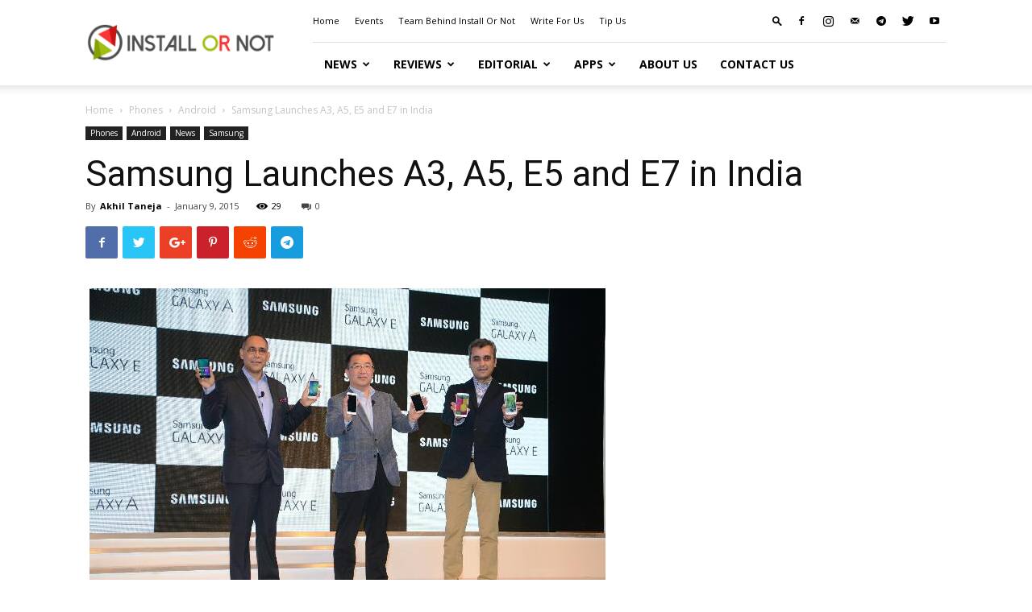

--- FILE ---
content_type: text/html; charset=UTF-8
request_url: https://installornot.com/news/phones-news/android/samsung-launches-a3-a5-e5-e7-india/
body_size: 19052
content:
<!doctype html >
<!--[if IE 8]>    <html class="ie8" lang="en"> <![endif]-->
<!--[if IE 9]>    <html class="ie9" lang="en"> <![endif]-->
<!--[if gt IE 8]><!--> <html lang="en-US"> <!--<![endif]-->
<head>
    <title>Samsung Launches A3, A5, E5 and E7 in India | Install or Not</title>
    <meta charset="UTF-8" />
    <meta name="viewport" content="width=device-width, initial-scale=1.0">
    <link rel="pingback" href="https://installornot.com/xmlrpc.php" />
    <meta name='robots' content='max-image-preview:large' />
	<style>img:is([sizes="auto" i], [sizes^="auto," i]) { contain-intrinsic-size: 3000px 1500px }</style>
	<meta property="og:image" content="https://installornot.com/wp-content/uploads/wpid-rps20150116_195131.jpg" /><link rel='dns-prefetch' href='//fonts.googleapis.com' />
<link rel="alternate" type="application/rss+xml" title="Install or Not &raquo; Feed" href="https://installornot.com/feed/" />
<link rel="alternate" type="application/rss+xml" title="Install or Not &raquo; Comments Feed" href="https://installornot.com/comments/feed/" />
<link rel="alternate" type="application/rss+xml" title="Install or Not &raquo; Samsung Launches A3, A5, E5 and E7 in India Comments Feed" href="https://installornot.com/news/phones-news/android/samsung-launches-a3-a5-e5-e7-india/feed/" />
<script type="text/javascript">
/* <![CDATA[ */
window._wpemojiSettings = {"baseUrl":"https:\/\/s.w.org\/images\/core\/emoji\/15.0.3\/72x72\/","ext":".png","svgUrl":"https:\/\/s.w.org\/images\/core\/emoji\/15.0.3\/svg\/","svgExt":".svg","source":{"concatemoji":"https:\/\/installornot.com\/wp-includes\/js\/wp-emoji-release.min.js?ver=6.7.4"}};
/*! This file is auto-generated */
!function(i,n){var o,s,e;function c(e){try{var t={supportTests:e,timestamp:(new Date).valueOf()};sessionStorage.setItem(o,JSON.stringify(t))}catch(e){}}function p(e,t,n){e.clearRect(0,0,e.canvas.width,e.canvas.height),e.fillText(t,0,0);var t=new Uint32Array(e.getImageData(0,0,e.canvas.width,e.canvas.height).data),r=(e.clearRect(0,0,e.canvas.width,e.canvas.height),e.fillText(n,0,0),new Uint32Array(e.getImageData(0,0,e.canvas.width,e.canvas.height).data));return t.every(function(e,t){return e===r[t]})}function u(e,t,n){switch(t){case"flag":return n(e,"\ud83c\udff3\ufe0f\u200d\u26a7\ufe0f","\ud83c\udff3\ufe0f\u200b\u26a7\ufe0f")?!1:!n(e,"\ud83c\uddfa\ud83c\uddf3","\ud83c\uddfa\u200b\ud83c\uddf3")&&!n(e,"\ud83c\udff4\udb40\udc67\udb40\udc62\udb40\udc65\udb40\udc6e\udb40\udc67\udb40\udc7f","\ud83c\udff4\u200b\udb40\udc67\u200b\udb40\udc62\u200b\udb40\udc65\u200b\udb40\udc6e\u200b\udb40\udc67\u200b\udb40\udc7f");case"emoji":return!n(e,"\ud83d\udc26\u200d\u2b1b","\ud83d\udc26\u200b\u2b1b")}return!1}function f(e,t,n){var r="undefined"!=typeof WorkerGlobalScope&&self instanceof WorkerGlobalScope?new OffscreenCanvas(300,150):i.createElement("canvas"),a=r.getContext("2d",{willReadFrequently:!0}),o=(a.textBaseline="top",a.font="600 32px Arial",{});return e.forEach(function(e){o[e]=t(a,e,n)}),o}function t(e){var t=i.createElement("script");t.src=e,t.defer=!0,i.head.appendChild(t)}"undefined"!=typeof Promise&&(o="wpEmojiSettingsSupports",s=["flag","emoji"],n.supports={everything:!0,everythingExceptFlag:!0},e=new Promise(function(e){i.addEventListener("DOMContentLoaded",e,{once:!0})}),new Promise(function(t){var n=function(){try{var e=JSON.parse(sessionStorage.getItem(o));if("object"==typeof e&&"number"==typeof e.timestamp&&(new Date).valueOf()<e.timestamp+604800&&"object"==typeof e.supportTests)return e.supportTests}catch(e){}return null}();if(!n){if("undefined"!=typeof Worker&&"undefined"!=typeof OffscreenCanvas&&"undefined"!=typeof URL&&URL.createObjectURL&&"undefined"!=typeof Blob)try{var e="postMessage("+f.toString()+"("+[JSON.stringify(s),u.toString(),p.toString()].join(",")+"));",r=new Blob([e],{type:"text/javascript"}),a=new Worker(URL.createObjectURL(r),{name:"wpTestEmojiSupports"});return void(a.onmessage=function(e){c(n=e.data),a.terminate(),t(n)})}catch(e){}c(n=f(s,u,p))}t(n)}).then(function(e){for(var t in e)n.supports[t]=e[t],n.supports.everything=n.supports.everything&&n.supports[t],"flag"!==t&&(n.supports.everythingExceptFlag=n.supports.everythingExceptFlag&&n.supports[t]);n.supports.everythingExceptFlag=n.supports.everythingExceptFlag&&!n.supports.flag,n.DOMReady=!1,n.readyCallback=function(){n.DOMReady=!0}}).then(function(){return e}).then(function(){var e;n.supports.everything||(n.readyCallback(),(e=n.source||{}).concatemoji?t(e.concatemoji):e.wpemoji&&e.twemoji&&(t(e.twemoji),t(e.wpemoji)))}))}((window,document),window._wpemojiSettings);
/* ]]> */
</script>
<style id='wp-emoji-styles-inline-css' type='text/css'>

	img.wp-smiley, img.emoji {
		display: inline !important;
		border: none !important;
		box-shadow: none !important;
		height: 1em !important;
		width: 1em !important;
		margin: 0 0.07em !important;
		vertical-align: -0.1em !important;
		background: none !important;
		padding: 0 !important;
	}
</style>
<link rel='stylesheet' id='wp-block-library-css' href='https://installornot.com/wp-includes/css/dist/block-library/style.min.css?ver=6.7.4' type='text/css' media='all' />
<style id='classic-theme-styles-inline-css' type='text/css'>
/*! This file is auto-generated */
.wp-block-button__link{color:#fff;background-color:#32373c;border-radius:9999px;box-shadow:none;text-decoration:none;padding:calc(.667em + 2px) calc(1.333em + 2px);font-size:1.125em}.wp-block-file__button{background:#32373c;color:#fff;text-decoration:none}
</style>
<style id='global-styles-inline-css' type='text/css'>
:root{--wp--preset--aspect-ratio--square: 1;--wp--preset--aspect-ratio--4-3: 4/3;--wp--preset--aspect-ratio--3-4: 3/4;--wp--preset--aspect-ratio--3-2: 3/2;--wp--preset--aspect-ratio--2-3: 2/3;--wp--preset--aspect-ratio--16-9: 16/9;--wp--preset--aspect-ratio--9-16: 9/16;--wp--preset--color--black: #000000;--wp--preset--color--cyan-bluish-gray: #abb8c3;--wp--preset--color--white: #ffffff;--wp--preset--color--pale-pink: #f78da7;--wp--preset--color--vivid-red: #cf2e2e;--wp--preset--color--luminous-vivid-orange: #ff6900;--wp--preset--color--luminous-vivid-amber: #fcb900;--wp--preset--color--light-green-cyan: #7bdcb5;--wp--preset--color--vivid-green-cyan: #00d084;--wp--preset--color--pale-cyan-blue: #8ed1fc;--wp--preset--color--vivid-cyan-blue: #0693e3;--wp--preset--color--vivid-purple: #9b51e0;--wp--preset--gradient--vivid-cyan-blue-to-vivid-purple: linear-gradient(135deg,rgba(6,147,227,1) 0%,rgb(155,81,224) 100%);--wp--preset--gradient--light-green-cyan-to-vivid-green-cyan: linear-gradient(135deg,rgb(122,220,180) 0%,rgb(0,208,130) 100%);--wp--preset--gradient--luminous-vivid-amber-to-luminous-vivid-orange: linear-gradient(135deg,rgba(252,185,0,1) 0%,rgba(255,105,0,1) 100%);--wp--preset--gradient--luminous-vivid-orange-to-vivid-red: linear-gradient(135deg,rgba(255,105,0,1) 0%,rgb(207,46,46) 100%);--wp--preset--gradient--very-light-gray-to-cyan-bluish-gray: linear-gradient(135deg,rgb(238,238,238) 0%,rgb(169,184,195) 100%);--wp--preset--gradient--cool-to-warm-spectrum: linear-gradient(135deg,rgb(74,234,220) 0%,rgb(151,120,209) 20%,rgb(207,42,186) 40%,rgb(238,44,130) 60%,rgb(251,105,98) 80%,rgb(254,248,76) 100%);--wp--preset--gradient--blush-light-purple: linear-gradient(135deg,rgb(255,206,236) 0%,rgb(152,150,240) 100%);--wp--preset--gradient--blush-bordeaux: linear-gradient(135deg,rgb(254,205,165) 0%,rgb(254,45,45) 50%,rgb(107,0,62) 100%);--wp--preset--gradient--luminous-dusk: linear-gradient(135deg,rgb(255,203,112) 0%,rgb(199,81,192) 50%,rgb(65,88,208) 100%);--wp--preset--gradient--pale-ocean: linear-gradient(135deg,rgb(255,245,203) 0%,rgb(182,227,212) 50%,rgb(51,167,181) 100%);--wp--preset--gradient--electric-grass: linear-gradient(135deg,rgb(202,248,128) 0%,rgb(113,206,126) 100%);--wp--preset--gradient--midnight: linear-gradient(135deg,rgb(2,3,129) 0%,rgb(40,116,252) 100%);--wp--preset--font-size--small: 11px;--wp--preset--font-size--medium: 20px;--wp--preset--font-size--large: 32px;--wp--preset--font-size--x-large: 42px;--wp--preset--font-size--regular: 15px;--wp--preset--font-size--larger: 50px;--wp--preset--spacing--20: 0.44rem;--wp--preset--spacing--30: 0.67rem;--wp--preset--spacing--40: 1rem;--wp--preset--spacing--50: 1.5rem;--wp--preset--spacing--60: 2.25rem;--wp--preset--spacing--70: 3.38rem;--wp--preset--spacing--80: 5.06rem;--wp--preset--shadow--natural: 6px 6px 9px rgba(0, 0, 0, 0.2);--wp--preset--shadow--deep: 12px 12px 50px rgba(0, 0, 0, 0.4);--wp--preset--shadow--sharp: 6px 6px 0px rgba(0, 0, 0, 0.2);--wp--preset--shadow--outlined: 6px 6px 0px -3px rgba(255, 255, 255, 1), 6px 6px rgba(0, 0, 0, 1);--wp--preset--shadow--crisp: 6px 6px 0px rgba(0, 0, 0, 1);}:where(.is-layout-flex){gap: 0.5em;}:where(.is-layout-grid){gap: 0.5em;}body .is-layout-flex{display: flex;}.is-layout-flex{flex-wrap: wrap;align-items: center;}.is-layout-flex > :is(*, div){margin: 0;}body .is-layout-grid{display: grid;}.is-layout-grid > :is(*, div){margin: 0;}:where(.wp-block-columns.is-layout-flex){gap: 2em;}:where(.wp-block-columns.is-layout-grid){gap: 2em;}:where(.wp-block-post-template.is-layout-flex){gap: 1.25em;}:where(.wp-block-post-template.is-layout-grid){gap: 1.25em;}.has-black-color{color: var(--wp--preset--color--black) !important;}.has-cyan-bluish-gray-color{color: var(--wp--preset--color--cyan-bluish-gray) !important;}.has-white-color{color: var(--wp--preset--color--white) !important;}.has-pale-pink-color{color: var(--wp--preset--color--pale-pink) !important;}.has-vivid-red-color{color: var(--wp--preset--color--vivid-red) !important;}.has-luminous-vivid-orange-color{color: var(--wp--preset--color--luminous-vivid-orange) !important;}.has-luminous-vivid-amber-color{color: var(--wp--preset--color--luminous-vivid-amber) !important;}.has-light-green-cyan-color{color: var(--wp--preset--color--light-green-cyan) !important;}.has-vivid-green-cyan-color{color: var(--wp--preset--color--vivid-green-cyan) !important;}.has-pale-cyan-blue-color{color: var(--wp--preset--color--pale-cyan-blue) !important;}.has-vivid-cyan-blue-color{color: var(--wp--preset--color--vivid-cyan-blue) !important;}.has-vivid-purple-color{color: var(--wp--preset--color--vivid-purple) !important;}.has-black-background-color{background-color: var(--wp--preset--color--black) !important;}.has-cyan-bluish-gray-background-color{background-color: var(--wp--preset--color--cyan-bluish-gray) !important;}.has-white-background-color{background-color: var(--wp--preset--color--white) !important;}.has-pale-pink-background-color{background-color: var(--wp--preset--color--pale-pink) !important;}.has-vivid-red-background-color{background-color: var(--wp--preset--color--vivid-red) !important;}.has-luminous-vivid-orange-background-color{background-color: var(--wp--preset--color--luminous-vivid-orange) !important;}.has-luminous-vivid-amber-background-color{background-color: var(--wp--preset--color--luminous-vivid-amber) !important;}.has-light-green-cyan-background-color{background-color: var(--wp--preset--color--light-green-cyan) !important;}.has-vivid-green-cyan-background-color{background-color: var(--wp--preset--color--vivid-green-cyan) !important;}.has-pale-cyan-blue-background-color{background-color: var(--wp--preset--color--pale-cyan-blue) !important;}.has-vivid-cyan-blue-background-color{background-color: var(--wp--preset--color--vivid-cyan-blue) !important;}.has-vivid-purple-background-color{background-color: var(--wp--preset--color--vivid-purple) !important;}.has-black-border-color{border-color: var(--wp--preset--color--black) !important;}.has-cyan-bluish-gray-border-color{border-color: var(--wp--preset--color--cyan-bluish-gray) !important;}.has-white-border-color{border-color: var(--wp--preset--color--white) !important;}.has-pale-pink-border-color{border-color: var(--wp--preset--color--pale-pink) !important;}.has-vivid-red-border-color{border-color: var(--wp--preset--color--vivid-red) !important;}.has-luminous-vivid-orange-border-color{border-color: var(--wp--preset--color--luminous-vivid-orange) !important;}.has-luminous-vivid-amber-border-color{border-color: var(--wp--preset--color--luminous-vivid-amber) !important;}.has-light-green-cyan-border-color{border-color: var(--wp--preset--color--light-green-cyan) !important;}.has-vivid-green-cyan-border-color{border-color: var(--wp--preset--color--vivid-green-cyan) !important;}.has-pale-cyan-blue-border-color{border-color: var(--wp--preset--color--pale-cyan-blue) !important;}.has-vivid-cyan-blue-border-color{border-color: var(--wp--preset--color--vivid-cyan-blue) !important;}.has-vivid-purple-border-color{border-color: var(--wp--preset--color--vivid-purple) !important;}.has-vivid-cyan-blue-to-vivid-purple-gradient-background{background: var(--wp--preset--gradient--vivid-cyan-blue-to-vivid-purple) !important;}.has-light-green-cyan-to-vivid-green-cyan-gradient-background{background: var(--wp--preset--gradient--light-green-cyan-to-vivid-green-cyan) !important;}.has-luminous-vivid-amber-to-luminous-vivid-orange-gradient-background{background: var(--wp--preset--gradient--luminous-vivid-amber-to-luminous-vivid-orange) !important;}.has-luminous-vivid-orange-to-vivid-red-gradient-background{background: var(--wp--preset--gradient--luminous-vivid-orange-to-vivid-red) !important;}.has-very-light-gray-to-cyan-bluish-gray-gradient-background{background: var(--wp--preset--gradient--very-light-gray-to-cyan-bluish-gray) !important;}.has-cool-to-warm-spectrum-gradient-background{background: var(--wp--preset--gradient--cool-to-warm-spectrum) !important;}.has-blush-light-purple-gradient-background{background: var(--wp--preset--gradient--blush-light-purple) !important;}.has-blush-bordeaux-gradient-background{background: var(--wp--preset--gradient--blush-bordeaux) !important;}.has-luminous-dusk-gradient-background{background: var(--wp--preset--gradient--luminous-dusk) !important;}.has-pale-ocean-gradient-background{background: var(--wp--preset--gradient--pale-ocean) !important;}.has-electric-grass-gradient-background{background: var(--wp--preset--gradient--electric-grass) !important;}.has-midnight-gradient-background{background: var(--wp--preset--gradient--midnight) !important;}.has-small-font-size{font-size: var(--wp--preset--font-size--small) !important;}.has-medium-font-size{font-size: var(--wp--preset--font-size--medium) !important;}.has-large-font-size{font-size: var(--wp--preset--font-size--large) !important;}.has-x-large-font-size{font-size: var(--wp--preset--font-size--x-large) !important;}
:where(.wp-block-post-template.is-layout-flex){gap: 1.25em;}:where(.wp-block-post-template.is-layout-grid){gap: 1.25em;}
:where(.wp-block-columns.is-layout-flex){gap: 2em;}:where(.wp-block-columns.is-layout-grid){gap: 2em;}
:root :where(.wp-block-pullquote){font-size: 1.5em;line-height: 1.6;}
</style>
<link rel='stylesheet' id='google-fonts-style-css' href='https://fonts.googleapis.com/css?family=Open+Sans%3A300italic%2C400%2C400italic%2C600%2C600italic%2C700%7CRoboto%3A300%2C400%2C400italic%2C500%2C500italic%2C700%2C900&#038;ver=9.6.1' type='text/css' media='all' />
<link rel='stylesheet' id='td-theme-css' href='https://installornot.com/wp-content/themes/Newspaper/style.css?ver=9.6.1' type='text/css' media='all' />
<link rel='stylesheet' id='td-theme-child-css' href='https://installornot.com/wp-content/themes/Newspaper-child/style.css?ver=9.6.1c' type='text/css' media='all' />
<script type="text/javascript" src="https://installornot.com/wp-includes/js/jquery/jquery.min.js?ver=3.7.1" id="jquery-core-js"></script>
<script type="text/javascript" src="https://installornot.com/wp-includes/js/jquery/jquery-migrate.min.js?ver=3.4.1" id="jquery-migrate-js"></script>
<link rel="https://api.w.org/" href="https://installornot.com/wp-json/" /><link rel="alternate" title="JSON" type="application/json" href="https://installornot.com/wp-json/wp/v2/posts/26879" /><link rel="EditURI" type="application/rsd+xml" title="RSD" href="https://installornot.com/xmlrpc.php?rsd" />
<meta name="generator" content="WordPress 6.7.4" />
<link rel="canonical" href="https://installornot.com/news/phones-news/android/samsung-launches-a3-a5-e5-e7-india/" />
<link rel='shortlink' href='https://installornot.com/?p=26879' />
<link rel="alternate" title="oEmbed (JSON)" type="application/json+oembed" href="https://installornot.com/wp-json/oembed/1.0/embed?url=https%3A%2F%2Finstallornot.com%2Fnews%2Fphones-news%2Fandroid%2Fsamsung-launches-a3-a5-e5-e7-india%2F" />
<link rel="alternate" title="oEmbed (XML)" type="text/xml+oembed" href="https://installornot.com/wp-json/oembed/1.0/embed?url=https%3A%2F%2Finstallornot.com%2Fnews%2Fphones-news%2Fandroid%2Fsamsung-launches-a3-a5-e5-e7-india%2F&#038;format=xml" />
<!--[if lt IE 9]><script src="https://cdnjs.cloudflare.com/ajax/libs/html5shiv/3.7.3/html5shiv.js"></script><![endif]-->
    
<!-- JS generated by theme -->

<script>
    
    

	    var tdBlocksArray = []; //here we store all the items for the current page

	    //td_block class - each ajax block uses a object of this class for requests
	    function tdBlock() {
		    this.id = '';
		    this.block_type = 1; //block type id (1-234 etc)
		    this.atts = '';
		    this.td_column_number = '';
		    this.td_current_page = 1; //
		    this.post_count = 0; //from wp
		    this.found_posts = 0; //from wp
		    this.max_num_pages = 0; //from wp
		    this.td_filter_value = ''; //current live filter value
		    this.is_ajax_running = false;
		    this.td_user_action = ''; // load more or infinite loader (used by the animation)
		    this.header_color = '';
		    this.ajax_pagination_infinite_stop = ''; //show load more at page x
	    }


        // td_js_generator - mini detector
        (function(){
            var htmlTag = document.getElementsByTagName("html")[0];

	        if ( navigator.userAgent.indexOf("MSIE 10.0") > -1 ) {
                htmlTag.className += ' ie10';
            }

            if ( !!navigator.userAgent.match(/Trident.*rv\:11\./) ) {
                htmlTag.className += ' ie11';
            }

	        if ( navigator.userAgent.indexOf("Edge") > -1 ) {
                htmlTag.className += ' ieEdge';
            }

            if ( /(iPad|iPhone|iPod)/g.test(navigator.userAgent) ) {
                htmlTag.className += ' td-md-is-ios';
            }

            var user_agent = navigator.userAgent.toLowerCase();
            if ( user_agent.indexOf("android") > -1 ) {
                htmlTag.className += ' td-md-is-android';
            }

            if ( -1 !== navigator.userAgent.indexOf('Mac OS X')  ) {
                htmlTag.className += ' td-md-is-os-x';
            }

            if ( /chrom(e|ium)/.test(navigator.userAgent.toLowerCase()) ) {
               htmlTag.className += ' td-md-is-chrome';
            }

            if ( -1 !== navigator.userAgent.indexOf('Firefox') ) {
                htmlTag.className += ' td-md-is-firefox';
            }

            if ( -1 !== navigator.userAgent.indexOf('Safari') && -1 === navigator.userAgent.indexOf('Chrome') ) {
                htmlTag.className += ' td-md-is-safari';
            }

            if( -1 !== navigator.userAgent.indexOf('IEMobile') ){
                htmlTag.className += ' td-md-is-iemobile';
            }

        })();




        var tdLocalCache = {};

        ( function () {
            "use strict";

            tdLocalCache = {
                data: {},
                remove: function (resource_id) {
                    delete tdLocalCache.data[resource_id];
                },
                exist: function (resource_id) {
                    return tdLocalCache.data.hasOwnProperty(resource_id) && tdLocalCache.data[resource_id] !== null;
                },
                get: function (resource_id) {
                    return tdLocalCache.data[resource_id];
                },
                set: function (resource_id, cachedData) {
                    tdLocalCache.remove(resource_id);
                    tdLocalCache.data[resource_id] = cachedData;
                }
            };
        })();

    
    
var td_viewport_interval_list=[{"limitBottom":767,"sidebarWidth":228},{"limitBottom":1018,"sidebarWidth":300},{"limitBottom":1140,"sidebarWidth":324}];
var td_animation_stack_effect="type0";
var tds_animation_stack=true;
var td_animation_stack_specific_selectors=".entry-thumb, img";
var td_animation_stack_general_selectors=".td-animation-stack img, .td-animation-stack .entry-thumb, .post img";
var td_ajax_url="https:\/\/installornot.com\/wp-admin\/admin-ajax.php?td_theme_name=Newspaper&v=9.6.1";
var td_get_template_directory_uri="https:\/\/installornot.com\/wp-content\/themes\/Newspaper";
var tds_snap_menu="smart_snap_always";
var tds_logo_on_sticky="";
var tds_header_style="8";
var td_please_wait="Please wait...";
var td_email_user_pass_incorrect="User or password incorrect!";
var td_email_user_incorrect="Email or username incorrect!";
var td_email_incorrect="Email incorrect!";
var tds_more_articles_on_post_enable="";
var tds_more_articles_on_post_time_to_wait="";
var tds_more_articles_on_post_pages_distance_from_top=0;
var tds_theme_color_site_wide="#4db2ec";
var tds_smart_sidebar="";
var tdThemeName="Newspaper";
var td_magnific_popup_translation_tPrev="Previous (Left arrow key)";
var td_magnific_popup_translation_tNext="Next (Right arrow key)";
var td_magnific_popup_translation_tCounter="%curr% of %total%";
var td_magnific_popup_translation_ajax_tError="The content from %url% could not be loaded.";
var td_magnific_popup_translation_image_tError="The image #%curr% could not be loaded.";
var tdDateNamesI18n={"month_names":["January","February","March","April","May","June","July","August","September","October","November","December"],"month_names_short":["Jan","Feb","Mar","Apr","May","Jun","Jul","Aug","Sep","Oct","Nov","Dec"],"day_names":["Sunday","Monday","Tuesday","Wednesday","Thursday","Friday","Saturday"],"day_names_short":["Sun","Mon","Tue","Wed","Thu","Fri","Sat"]};
var td_ad_background_click_link="";
var td_ad_background_click_target="";
</script>


<!-- Header style compiled by theme -->

<style>
    
@media (max-width: 767px) {
        body .td-header-wrap .td-header-main-menu {
            background-color: #ffffff !important;
        }
    }


    
    @media (max-width: 767px) {
        body #td-top-mobile-toggle i,
        .td-header-wrap .header-search-wrap .td-icon-search {
            color: #222222 !important;
        }
    }
</style>

<!-- Global site tag (gtag.js) - Google Analytics -->
<script async src="https://www.googletagmanager.com/gtag/js?id=UA-556577-13"></script>
<script>
  window.dataLayer = window.dataLayer || [];
  function gtag(){dataLayer.push(arguments);}
  gtag('js', new Date());

  gtag('config', 'UA-556577-13');
</script>

<script type="application/ld+json">
    {
        "@context": "http://schema.org",
        "@type": "BreadcrumbList",
        "itemListElement": [
            {
                "@type": "ListItem",
                "position": 1,
                "item": {
                    "@type": "WebSite",
                    "@id": "https://installornot.com/",
                    "name": "Home"
                }
            },
            {
                "@type": "ListItem",
                "position": 2,
                    "item": {
                    "@type": "WebPage",
                    "@id": "https://installornot.com/category/news/phones-news/",
                    "name": "Phones"
                }
            }
            ,{
                "@type": "ListItem",
                "position": 3,
                    "item": {
                    "@type": "WebPage",
                    "@id": "https://installornot.com/category/news/phones-news/android/",
                    "name": "Android"                                
                }
            }
            ,{
                "@type": "ListItem",
                "position": 4,
                    "item": {
                    "@type": "WebPage",
                    "@id": "https://installornot.com/news/phones-news/android/samsung-launches-a3-a5-e5-e7-india/",
                    "name": "Samsung Launches A3, A5, E5 and E7 in India"                                
                }
            }    
        ]
    }
</script>
</head>

<body class="post-template-default single single-post postid-26879 single-format-standard samsung-launches-a3-a5-e5-e7-india global-block-template-1 single_template_2 td-animation-stack-type0 td-full-layout" itemscope="itemscope" itemtype="https://schema.org/WebPage">

        <div class="td-scroll-up"><i class="td-icon-menu-up"></i></div>
    
    <div class="td-menu-background"></div>
<div id="td-mobile-nav">
    <div class="td-mobile-container">
        <!-- mobile menu top section -->
        <div class="td-menu-socials-wrap">
            <!-- socials -->
            <div class="td-menu-socials">
                
        <span class="td-social-icon-wrap">
            <a target="_blank" href="https://facebook.com/installornot" title="Facebook">
                <i class="td-icon-font td-icon-facebook"></i>
            </a>
        </span>
        <span class="td-social-icon-wrap">
            <a target="_blank" href="https://instagram.com/installornot" title="Instagram">
                <i class="td-icon-font td-icon-instagram"></i>
            </a>
        </span>
        <span class="td-social-icon-wrap">
            <a target="_blank" href="/cdn-cgi/l/email-protection#cba3aaa5b88ba2a5b8bfaaa7a7a4b9a5a4bfe5a8a4a6" title="Mail">
                <i class="td-icon-font td-icon-mail-1"></i>
            </a>
        </span>
        <span class="td-social-icon-wrap">
            <a target="_blank" href="https://telegram.me/installornot" title="Telegram">
                <i class="td-icon-font td-icon-telegram"></i>
            </a>
        </span>
        <span class="td-social-icon-wrap">
            <a target="_blank" href="https://www.twitter.com/installornot" title="Twitter">
                <i class="td-icon-font td-icon-twitter"></i>
            </a>
        </span>
        <span class="td-social-icon-wrap">
            <a target="_blank" href="https://www.youtube.com/user/InstallorNot" title="Youtube">
                <i class="td-icon-font td-icon-youtube"></i>
            </a>
        </span>            </div>
            <!-- close button -->
            <div class="td-mobile-close">
                <a href="#"><i class="td-icon-close-mobile"></i></a>
            </div>
        </div>

        <!-- login section -->
        
        <!-- menu section -->
        <div class="td-mobile-content">
            <div class="menu-below-header-container"><ul id="menu-below-header" class="td-mobile-main-menu"><li id="menu-item-14020" class="menu-item menu-item-type-custom menu-item-object-custom menu-item-has-children menu-item-first menu-item-14020"><a href="https://installornot.com/category/news/">News<i class="td-icon-menu-right td-element-after"></i></a>
<ul class="sub-menu">
	<li id="menu-item-14038" class="menu-item menu-item-type-custom menu-item-object-custom menu-item-14038"><a href="https://installornot.com/category/news/apps/">Apps</a></li>
	<li id="menu-item-14043" class="menu-item menu-item-type-custom menu-item-object-custom menu-item-14043"><a href="https://installornot.com/category/news/computers/">Computers</a></li>
	<li id="menu-item-14045" class="menu-item menu-item-type-custom menu-item-object-custom menu-item-14045"><a href="https://installornot.com/category/news/cameras/">Cameras and Optics</a></li>
	<li id="menu-item-14048" class="menu-item menu-item-type-custom menu-item-object-custom menu-item-14048"><a href="https://installornot.com/category/news/phones-news/">Phones</a></li>
	<li id="menu-item-14044" class="menu-item menu-item-type-custom menu-item-object-custom menu-item-14044"><a href="https://installornot.com/category/news/games-news-2/">Games</a></li>
	<li id="menu-item-14046" class="menu-item menu-item-type-custom menu-item-object-custom menu-item-14046"><a href="https://installornot.com/category/news/other-gadgets-news/">Other Gadgets</a></li>
	<li id="menu-item-14047" class="menu-item menu-item-type-custom menu-item-object-custom menu-item-14047"><a href="https://installornot.com/category/news/science-and-technology/">Science and Technology</a></li>
	<li id="menu-item-14049" class="menu-item menu-item-type-custom menu-item-object-custom menu-item-14049"><a href="https://installornot.com/category/news/web-social-media-news/">Web and Social Media</a></li>
</ul>
</li>
<li id="menu-item-14050" class="menu-item menu-item-type-custom menu-item-object-custom menu-item-has-children menu-item-14050"><a href="https://installornot.com/category/reviews/">Reviews<i class="td-icon-menu-right td-element-after"></i></a>
<ul class="sub-menu">
	<li id="menu-item-14053" class="menu-item menu-item-type-custom menu-item-object-custom menu-item-14053"><a href="https://installornot.com/category/reviews/accessories/">Accessories</a></li>
	<li id="menu-item-1586" class="menu-item menu-item-type-taxonomy menu-item-object-category menu-item-has-children menu-item-1586"><a href="https://installornot.com/category/reviews/apps-reviews/">Apps<i class="td-icon-menu-right td-element-after"></i></a>
	<ul class="sub-menu">
		<li id="menu-item-1587" class="menu-item menu-item-type-taxonomy menu-item-object-category menu-item-1587"><a href="https://installornot.com/category/reviews/apps-reviews/android-apps/">Android</a></li>
		<li id="menu-item-1599" class="menu-item menu-item-type-taxonomy menu-item-object-category menu-item-1599"><a href="https://installornot.com/category/reviews/apps-reviews/apple-apps/">Apple</a></li>
		<li id="menu-item-1655" class="menu-item menu-item-type-taxonomy menu-item-object-category menu-item-1655"><a href="https://installornot.com/category/reviews/apps-reviews/blackberry-apps/">BlackBerry</a></li>
		<li id="menu-item-1652" class="menu-item menu-item-type-taxonomy menu-item-object-category menu-item-1652"><a href="https://installornot.com/category/reviews/apps-reviews/windows-apps/">Windows</a></li>
	</ul>
</li>
	<li id="menu-item-14054" class="menu-item menu-item-type-custom menu-item-object-custom menu-item-14054"><a href="https://installornot.com/category/reviews/games-reviews/">Games</a></li>
	<li id="menu-item-14055" class="menu-item menu-item-type-custom menu-item-object-custom menu-item-14055"><a href="https://installornot.com/category/reviews/other-gadgets/">Gadgets</a></li>
	<li id="menu-item-14051" class="menu-item menu-item-type-custom menu-item-object-custom menu-item-14051"><a href="https://installornot.com/category/reviews/phones/">Phones</a></li>
	<li id="menu-item-14052" class="menu-item menu-item-type-custom menu-item-object-custom menu-item-14052"><a href="https://installornot.com/category/reviews/tablets/">Tablets</a></li>
</ul>
</li>
<li id="menu-item-14022" class="menu-item menu-item-type-taxonomy menu-item-object-category menu-item-has-children menu-item-14022"><a href="https://installornot.com/category/editorial/">Editorial<i class="td-icon-menu-right td-element-after"></i></a>
<ul class="sub-menu">
	<li id="menu-item-14023" class="menu-item menu-item-type-taxonomy menu-item-object-category menu-item-14023"><a href="https://installornot.com/category/editorial/trending/">#Trending</a></li>
	<li id="menu-item-14024" class="menu-item menu-item-type-taxonomy menu-item-object-category menu-item-14024"><a href="https://installornot.com/category/editorial/apples-to-apples/">Apples to Apples</a></li>
	<li id="menu-item-14025" class="menu-item menu-item-type-taxonomy menu-item-object-category menu-item-14025"><a href="https://installornot.com/category/editorial/berry-busters/">Berry Busters</a></li>
	<li id="menu-item-14026" class="menu-item menu-item-type-taxonomy menu-item-object-category menu-item-14026"><a href="https://installornot.com/category/editorial/counterthat/">CounterThat</a></li>
	<li id="menu-item-14027" class="menu-item menu-item-type-taxonomy menu-item-object-category menu-item-14027"><a href="https://installornot.com/category/editorial/droid-talk/">DroidTalk</a></li>
	<li id="menu-item-14028" class="menu-item menu-item-type-taxonomy menu-item-object-category menu-item-14028"><a href="https://installornot.com/category/editorial/from-the-editor/">From The Editor</a></li>
	<li id="menu-item-14030" class="menu-item menu-item-type-taxonomy menu-item-object-category menu-item-14030"><a href="https://installornot.com/category/interviews/">Interviews</a></li>
	<li id="menu-item-14031" class="menu-item menu-item-type-taxonomy menu-item-object-category menu-item-14031"><a href="https://installornot.com/category/editorial/see-through-windows/">See Through Windows</a></li>
	<li id="menu-item-14033" class="menu-item menu-item-type-taxonomy menu-item-object-category menu-item-14033"><a href="https://installornot.com/category/editorial/teletalk/">TeleTalk</a></li>
	<li id="menu-item-14034" class="menu-item menu-item-type-taxonomy menu-item-object-category menu-item-14034"><a href="https://installornot.com/category/editorial/this-is-how-we-do-it/">This is how we do it</a></li>
</ul>
</li>
<li id="menu-item-14085" class="menu-item menu-item-type-taxonomy menu-item-object-category menu-item-has-children menu-item-14085"><a href="https://installornot.com/category/news/apps/">Apps<i class="td-icon-menu-right td-element-after"></i></a>
<ul class="sub-menu">
	<li id="menu-item-26527" class="menu-item menu-item-type-taxonomy menu-item-object-category menu-item-has-children menu-item-26527"><a href="https://installornot.com/category/news/apps/">News<i class="td-icon-menu-right td-element-after"></i></a>
	<ul class="sub-menu">
		<li id="menu-item-14086" class="menu-item menu-item-type-taxonomy menu-item-object-category menu-item-14086"><a href="https://installornot.com/category/news/apps/computer/">Computer</a></li>
		<li id="menu-item-14087" class="menu-item menu-item-type-taxonomy menu-item-object-category menu-item-14087"><a href="https://installornot.com/category/news/apps/mobile-apps/">Mobile</a></li>
		<li id="menu-item-14095" class="menu-item menu-item-type-custom menu-item-object-custom menu-item-14095"><a href="https://installornot.com/category/news/apps/web/">Web</a></li>
	</ul>
</li>
	<li id="menu-item-14091" class="menu-item menu-item-type-taxonomy menu-item-object-category menu-item-has-children menu-item-14091"><a href="https://installornot.com/category/reviews/apps-reviews/">Reviews<i class="td-icon-menu-right td-element-after"></i></a>
	<ul class="sub-menu">
		<li id="menu-item-14092" class="menu-item menu-item-type-taxonomy menu-item-object-category menu-item-14092"><a href="https://installornot.com/category/reviews/apps-reviews/android-apps/">Android</a></li>
		<li id="menu-item-14093" class="menu-item menu-item-type-taxonomy menu-item-object-category menu-item-14093"><a href="https://installornot.com/category/reviews/apps-reviews/apple-apps/">Apple</a></li>
		<li id="menu-item-14094" class="menu-item menu-item-type-taxonomy menu-item-object-category menu-item-14094"><a href="https://installornot.com/category/reviews/apps-reviews/blackberry-apps/">BlackBerry</a></li>
		<li id="menu-item-14096" class="menu-item menu-item-type-custom menu-item-object-custom menu-item-14096"><a href="https://installornot.com/category/reviews/apps-reviews/windows-apps/">Windows</a></li>
	</ul>
</li>
	<li id="menu-item-14088" class="menu-item menu-item-type-custom menu-item-object-custom menu-item-14088"><a href="https://installornot.com/category/news/apps/updates/">Updates</a></li>
	<li id="menu-item-14105" class="menu-item menu-item-type-post_type menu-item-object-page menu-item-14105"><a href="https://installornot.com/top-apps/">Top Apps</a></li>
	<li id="menu-item-14107" class="menu-item menu-item-type-post_type menu-item-object-page menu-item-14107"><a href="https://installornot.com/editors-pick/">Editor&#8217;s Pick</a></li>
	<li id="menu-item-14108" class="menu-item menu-item-type-post_type menu-item-object-page menu-item-14108"><a href="https://installornot.com/app-lists/">App Lists</a></li>
</ul>
</li>
<li id="menu-item-21232" class="menu-item menu-item-type-post_type menu-item-object-page menu-item-21232"><a href="https://installornot.com/about-us/">About Us</a></li>
<li id="menu-item-21233" class="menu-item menu-item-type-post_type menu-item-object-page menu-item-21233"><a href="https://installornot.com/contact_us/">Contact Us</a></li>
</ul></div>        </div>
    </div>

    <!-- register/login section -->
    </div>    <div class="td-search-background"></div>
<div class="td-search-wrap-mob">
	<div class="td-drop-down-search" aria-labelledby="td-header-search-button">
		<form method="get" class="td-search-form" action="https://installornot.com/">
			<!-- close button -->
			<div class="td-search-close">
				<a href="#"><i class="td-icon-close-mobile"></i></a>
			</div>
			<div role="search" class="td-search-input">
				<span>Search</span>
				<input id="td-header-search-mob" type="text" value="" name="s" autocomplete="off" />
			</div>
		</form>
		<div id="td-aj-search-mob"></div>
	</div>
</div>

    <style>
        @media (max-width: 767px) {
            .td-header-desktop-wrap {
                display: none;
            }
        }
        @media (min-width: 767px) {
            .td-header-mobile-wrap {
                display: none;
            }
        }
    </style>
    
    <div id="td-outer-wrap" class="td-theme-wrap">
    
        
            <div class="tdc-header-wrap ">

            <!--
Header style 8
-->


<div class="td-header-wrap td-header-style-8 ">
    
    <div class="td-container ">
        <div class="td-header-sp-logo">
                    <a class="td-main-logo" href="https://installornot.com/">
            <img class="td-retina-data" data-retina="https://installornot.com/wp-content/uploads/ion_logo_6_hd.png" src="https://installornot.com/wp-content/uploads/ion_logo_6.png" alt=""/>
            <span class="td-visual-hidden">Install or Not</span>
        </a>
            </div>
    </div>
    <div class="td-header-top-menu-full td-container-wrap ">
        <div class="td-container">
            <div class="td-header-row td-header-top-menu">
                
    <div class="top-bar-style-1">
        
<div class="td-header-sp-top-menu">


	<div class="menu-top-container"><ul id="menu-top-menu" class="top-header-menu"><li id="menu-item-1421" class="menu-item menu-item-type-custom menu-item-object-custom menu-item-home menu-item-first td-menu-item td-normal-menu menu-item-1421"><a href="https://installornot.com/">Home</a></li>
<li id="menu-item-14920" class="menu-item menu-item-type-post_type menu-item-object-page td-menu-item td-normal-menu menu-item-14920"><a href="https://installornot.com/events/">Events</a></li>
<li id="menu-item-14921" class="menu-item menu-item-type-post_type menu-item-object-page td-menu-item td-normal-menu menu-item-14921"><a href="https://installornot.com/team/">Team Behind Install Or Not</a></li>
<li id="menu-item-14930" class="menu-item menu-item-type-post_type menu-item-object-page td-menu-item td-normal-menu menu-item-14930"><a href="https://installornot.com/write-for-us/">Write For Us</a></li>
<li id="menu-item-14931" class="menu-item menu-item-type-post_type menu-item-object-page td-menu-item td-normal-menu menu-item-14931"><a href="https://installornot.com/tip-us/">Tip Us</a></li>
</ul></div></div>
        <div class="td-header-sp-top-widget">
            <div class="td-search-btns-wrap">
            <a id="td-header-search-button" href="#" role="button" class="dropdown-toggle " data-toggle="dropdown"><i class="td-icon-search"></i></a>
        </div>


        <div class="td-drop-down-search" aria-labelledby="td-header-search-button">
            <form method="get" class="td-search-form" action="https://installornot.com/">
                <div role="search" class="td-head-form-search-wrap">
                    <input id="td-header-search" type="text" value="" name="s" autocomplete="off" /><input class="wpb_button wpb_btn-inverse btn" type="submit" id="td-header-search-top" value="Search" />
                </div>
            </form>
            <div id="td-aj-search"></div>
        </div>
    
    
        
        <span class="td-social-icon-wrap">
            <a target="_blank" href="https://facebook.com/installornot" title="Facebook">
                <i class="td-icon-font td-icon-facebook"></i>
            </a>
        </span>
        <span class="td-social-icon-wrap">
            <a target="_blank" href="https://instagram.com/installornot" title="Instagram">
                <i class="td-icon-font td-icon-instagram"></i>
            </a>
        </span>
        <span class="td-social-icon-wrap">
            <a target="_blank" href="/cdn-cgi/l/email-protection#1e767f706d5e77706d6a7f7272716c70716a307d7173" title="Mail">
                <i class="td-icon-font td-icon-mail-1"></i>
            </a>
        </span>
        <span class="td-social-icon-wrap">
            <a target="_blank" href="https://telegram.me/installornot" title="Telegram">
                <i class="td-icon-font td-icon-telegram"></i>
            </a>
        </span>
        <span class="td-social-icon-wrap">
            <a target="_blank" href="https://www.twitter.com/installornot" title="Twitter">
                <i class="td-icon-font td-icon-twitter"></i>
            </a>
        </span>
        <span class="td-social-icon-wrap">
            <a target="_blank" href="https://www.youtube.com/user/InstallorNot" title="Youtube">
                <i class="td-icon-font td-icon-youtube"></i>
            </a>
        </span>    </div>    </div>

<!-- LOGIN MODAL -->
            </div>
        </div>
    </div>
    <div class="td-header-menu-wrap-full td-container-wrap ">
        
        <div class="td-header-menu-wrap td-header-gradient td-header-menu-no-search">
            <div class="td-container">
                <div class="td-header-row td-header-main-menu">
                    <div id="td-header-menu" role="navigation">
    <div id="td-top-mobile-toggle"><a href="#"><i class="td-icon-font td-icon-mobile"></i></a></div>
    <div class="td-main-menu-logo td-logo-in-header">
        		<a class="td-mobile-logo td-sticky-disable" href="https://installornot.com/">
			<img class="td-retina-data" data-retina="https://installornot.com/wp-content/uploads/ion_logo_6_hd.png" src="https://installornot.com/wp-content/uploads/ion_logo_6.png" alt=""/>
		</a>
			<a class="td-header-logo td-sticky-disable" href="https://installornot.com/">
			<img class="td-retina-data" data-retina="https://installornot.com/wp-content/uploads/ion_logo_6_hd.png" src="https://installornot.com/wp-content/uploads/ion_logo_6.png" alt=""/>
		</a>
	    </div>
    <div class="menu-below-header-container"><ul id="menu-below-header-1" class="sf-menu"><li class="menu-item menu-item-type-custom menu-item-object-custom menu-item-has-children menu-item-first td-menu-item td-normal-menu menu-item-14020"><a href="https://installornot.com/category/news/">News</a>
<ul class="sub-menu">
	<li class="menu-item menu-item-type-custom menu-item-object-custom td-menu-item td-normal-menu menu-item-14038"><a href="https://installornot.com/category/news/apps/">Apps</a></li>
	<li class="menu-item menu-item-type-custom menu-item-object-custom td-menu-item td-normal-menu menu-item-14043"><a href="https://installornot.com/category/news/computers/">Computers</a></li>
	<li class="menu-item menu-item-type-custom menu-item-object-custom td-menu-item td-normal-menu menu-item-14045"><a href="https://installornot.com/category/news/cameras/">Cameras and Optics</a></li>
	<li class="menu-item menu-item-type-custom menu-item-object-custom td-menu-item td-normal-menu menu-item-14048"><a href="https://installornot.com/category/news/phones-news/">Phones</a></li>
	<li class="menu-item menu-item-type-custom menu-item-object-custom td-menu-item td-normal-menu menu-item-14044"><a href="https://installornot.com/category/news/games-news-2/">Games</a></li>
	<li class="menu-item menu-item-type-custom menu-item-object-custom td-menu-item td-normal-menu menu-item-14046"><a href="https://installornot.com/category/news/other-gadgets-news/">Other Gadgets</a></li>
	<li class="menu-item menu-item-type-custom menu-item-object-custom td-menu-item td-normal-menu menu-item-14047"><a href="https://installornot.com/category/news/science-and-technology/">Science and Technology</a></li>
	<li class="menu-item menu-item-type-custom menu-item-object-custom td-menu-item td-normal-menu menu-item-14049"><a href="https://installornot.com/category/news/web-social-media-news/">Web and Social Media</a></li>
</ul>
</li>
<li class="menu-item menu-item-type-custom menu-item-object-custom menu-item-has-children td-menu-item td-normal-menu menu-item-14050"><a href="https://installornot.com/category/reviews/">Reviews</a>
<ul class="sub-menu">
	<li class="menu-item menu-item-type-custom menu-item-object-custom td-menu-item td-normal-menu menu-item-14053"><a href="https://installornot.com/category/reviews/accessories/">Accessories</a></li>
	<li class="menu-item menu-item-type-taxonomy menu-item-object-category menu-item-has-children td-menu-item td-normal-menu menu-item-1586"><a href="https://installornot.com/category/reviews/apps-reviews/">Apps</a>
	<ul class="sub-menu">
		<li class="menu-item menu-item-type-taxonomy menu-item-object-category td-menu-item td-normal-menu menu-item-1587"><a href="https://installornot.com/category/reviews/apps-reviews/android-apps/">Android</a></li>
		<li class="menu-item menu-item-type-taxonomy menu-item-object-category td-menu-item td-normal-menu menu-item-1599"><a href="https://installornot.com/category/reviews/apps-reviews/apple-apps/">Apple</a></li>
		<li class="menu-item menu-item-type-taxonomy menu-item-object-category td-menu-item td-normal-menu menu-item-1655"><a href="https://installornot.com/category/reviews/apps-reviews/blackberry-apps/">BlackBerry</a></li>
		<li class="menu-item menu-item-type-taxonomy menu-item-object-category td-menu-item td-normal-menu menu-item-1652"><a href="https://installornot.com/category/reviews/apps-reviews/windows-apps/">Windows</a></li>
	</ul>
</li>
	<li class="menu-item menu-item-type-custom menu-item-object-custom td-menu-item td-normal-menu menu-item-14054"><a href="https://installornot.com/category/reviews/games-reviews/">Games</a></li>
	<li class="menu-item menu-item-type-custom menu-item-object-custom td-menu-item td-normal-menu menu-item-14055"><a href="https://installornot.com/category/reviews/other-gadgets/">Gadgets</a></li>
	<li class="menu-item menu-item-type-custom menu-item-object-custom td-menu-item td-normal-menu menu-item-14051"><a href="https://installornot.com/category/reviews/phones/">Phones</a></li>
	<li class="menu-item menu-item-type-custom menu-item-object-custom td-menu-item td-normal-menu menu-item-14052"><a href="https://installornot.com/category/reviews/tablets/">Tablets</a></li>
</ul>
</li>
<li class="menu-item menu-item-type-taxonomy menu-item-object-category menu-item-has-children td-menu-item td-normal-menu menu-item-14022"><a href="https://installornot.com/category/editorial/">Editorial</a>
<ul class="sub-menu">
	<li class="menu-item menu-item-type-taxonomy menu-item-object-category td-menu-item td-normal-menu menu-item-14023"><a href="https://installornot.com/category/editorial/trending/">#Trending</a></li>
	<li class="menu-item menu-item-type-taxonomy menu-item-object-category td-menu-item td-normal-menu menu-item-14024"><a href="https://installornot.com/category/editorial/apples-to-apples/">Apples to Apples</a></li>
	<li class="menu-item menu-item-type-taxonomy menu-item-object-category td-menu-item td-normal-menu menu-item-14025"><a href="https://installornot.com/category/editorial/berry-busters/">Berry Busters</a></li>
	<li class="menu-item menu-item-type-taxonomy menu-item-object-category td-menu-item td-normal-menu menu-item-14026"><a href="https://installornot.com/category/editorial/counterthat/">CounterThat</a></li>
	<li class="menu-item menu-item-type-taxonomy menu-item-object-category td-menu-item td-normal-menu menu-item-14027"><a href="https://installornot.com/category/editorial/droid-talk/">DroidTalk</a></li>
	<li class="menu-item menu-item-type-taxonomy menu-item-object-category td-menu-item td-normal-menu menu-item-14028"><a href="https://installornot.com/category/editorial/from-the-editor/">From The Editor</a></li>
	<li class="menu-item menu-item-type-taxonomy menu-item-object-category td-menu-item td-normal-menu menu-item-14030"><a href="https://installornot.com/category/interviews/">Interviews</a></li>
	<li class="menu-item menu-item-type-taxonomy menu-item-object-category td-menu-item td-normal-menu menu-item-14031"><a href="https://installornot.com/category/editorial/see-through-windows/">See Through Windows</a></li>
	<li class="menu-item menu-item-type-taxonomy menu-item-object-category td-menu-item td-normal-menu menu-item-14033"><a href="https://installornot.com/category/editorial/teletalk/">TeleTalk</a></li>
	<li class="menu-item menu-item-type-taxonomy menu-item-object-category td-menu-item td-normal-menu menu-item-14034"><a href="https://installornot.com/category/editorial/this-is-how-we-do-it/">This is how we do it</a></li>
</ul>
</li>
<li class="menu-item menu-item-type-taxonomy menu-item-object-category menu-item-has-children td-menu-item td-normal-menu menu-item-14085"><a href="https://installornot.com/category/news/apps/">Apps</a>
<ul class="sub-menu">
	<li class="menu-item menu-item-type-taxonomy menu-item-object-category menu-item-has-children td-menu-item td-normal-menu menu-item-26527"><a href="https://installornot.com/category/news/apps/">News</a>
	<ul class="sub-menu">
		<li class="menu-item menu-item-type-taxonomy menu-item-object-category td-menu-item td-normal-menu menu-item-14086"><a href="https://installornot.com/category/news/apps/computer/">Computer</a></li>
		<li class="menu-item menu-item-type-taxonomy menu-item-object-category td-menu-item td-normal-menu menu-item-14087"><a href="https://installornot.com/category/news/apps/mobile-apps/">Mobile</a></li>
		<li class="menu-item menu-item-type-custom menu-item-object-custom td-menu-item td-normal-menu menu-item-14095"><a href="https://installornot.com/category/news/apps/web/">Web</a></li>
	</ul>
</li>
	<li class="menu-item menu-item-type-taxonomy menu-item-object-category menu-item-has-children td-menu-item td-normal-menu menu-item-14091"><a href="https://installornot.com/category/reviews/apps-reviews/">Reviews</a>
	<ul class="sub-menu">
		<li class="menu-item menu-item-type-taxonomy menu-item-object-category td-menu-item td-normal-menu menu-item-14092"><a href="https://installornot.com/category/reviews/apps-reviews/android-apps/">Android</a></li>
		<li class="menu-item menu-item-type-taxonomy menu-item-object-category td-menu-item td-normal-menu menu-item-14093"><a href="https://installornot.com/category/reviews/apps-reviews/apple-apps/">Apple</a></li>
		<li class="menu-item menu-item-type-taxonomy menu-item-object-category td-menu-item td-normal-menu menu-item-14094"><a href="https://installornot.com/category/reviews/apps-reviews/blackberry-apps/">BlackBerry</a></li>
		<li class="menu-item menu-item-type-custom menu-item-object-custom td-menu-item td-normal-menu menu-item-14096"><a href="https://installornot.com/category/reviews/apps-reviews/windows-apps/">Windows</a></li>
	</ul>
</li>
	<li class="menu-item menu-item-type-custom menu-item-object-custom td-menu-item td-normal-menu menu-item-14088"><a href="https://installornot.com/category/news/apps/updates/">Updates</a></li>
	<li class="menu-item menu-item-type-post_type menu-item-object-page td-menu-item td-normal-menu menu-item-14105"><a href="https://installornot.com/top-apps/">Top Apps</a></li>
	<li class="menu-item menu-item-type-post_type menu-item-object-page td-menu-item td-normal-menu menu-item-14107"><a href="https://installornot.com/editors-pick/">Editor&#8217;s Pick</a></li>
	<li class="menu-item menu-item-type-post_type menu-item-object-page td-menu-item td-normal-menu menu-item-14108"><a href="https://installornot.com/app-lists/">App Lists</a></li>
</ul>
</li>
<li class="menu-item menu-item-type-post_type menu-item-object-page td-menu-item td-normal-menu menu-item-21232"><a href="https://installornot.com/about-us/">About Us</a></li>
<li class="menu-item menu-item-type-post_type menu-item-object-page td-menu-item td-normal-menu menu-item-21233"><a href="https://installornot.com/contact_us/">Contact Us</a></li>
</ul></div></div>


    <div class="td-search-wrapper">
        <div id="td-top-search">
            <!-- Search -->
            <div class="header-search-wrap">
                <div class="dropdown header-search">
                    <a id="td-header-search-button-mob" href="#" class="dropdown-toggle " data-toggle="dropdown"><i class="td-icon-search"></i></a>
                </div>
            </div>
        </div>
    </div>
                </div>
            </div>
        </div>
    </div>

    
</div>
            </div>

            
<div class="td-main-content-wrap td-container-wrap">

    <div class="td-container td-post-template-2">
        <article id="post-26879" class="post-26879 post type-post status-publish format-standard has-post-thumbnail hentry category-android category-news category-samsung tag-india-launch tag-samsung tag-samsung-galaxy-a3 tag-samsung-galaxy-a5 tag-samsung-galaxy-e5 tag-samsung-galaxy-e7 tag-samsung-india" itemscope itemtype="https://schema.org/Article">
            <div class="td-pb-row">
                <div class="td-pb-span12">
                    <div class="td-post-header">
                        <div class="td-crumb-container"><div class="entry-crumbs"><span><a title="" class="entry-crumb" href="https://installornot.com/">Home</a></span> <i class="td-icon-right td-bread-sep"></i> <span><a title="View all posts in Phones" class="entry-crumb" href="https://installornot.com/category/news/phones-news/">Phones</a></span> <i class="td-icon-right td-bread-sep"></i> <span><a title="View all posts in Android" class="entry-crumb" href="https://installornot.com/category/news/phones-news/android/">Android</a></span> <i class="td-icon-right td-bread-sep td-bred-no-url-last"></i> <span class="td-bred-no-url-last">Samsung Launches A3, A5, E5 and E7 in India</span></div></div>

                        <ul class="td-category"><li class="entry-category"><a  href="https://installornot.com/category/news/phones-news/">Phones</a></li><li class="entry-category"><a  href="https://installornot.com/category/news/phones-news/android/">Android</a></li><li class="entry-category"><a  href="https://installornot.com/category/news/">News</a></li><li class="entry-category"><a  href="https://installornot.com/category/news/phones-news/samsung/">Samsung</a></li></ul>
                        <header class="td-post-title">
                            <h1 class="entry-title">Samsung Launches A3, A5, E5 and E7 in India</h1>

                            

                            <div class="td-module-meta-info">
                                <div class="td-post-author-name"><div class="td-author-by">By</div> <a href="https://installornot.com/author/akhil/">Akhil Taneja</a><div class="td-author-line"> - </div> </div>                                <span class="td-post-date"><time class="entry-date updated td-module-date" datetime="2015-01-09T14:12:07+00:00" >January 9, 2015</time></span>                                <div class="td-post-views"><i class="td-icon-views"></i><span class="td-nr-views-26879">29</span></div>                                <div class="td-post-comments"><a href="https://installornot.com/news/phones-news/android/samsung-launches-a3-a5-e5-e7-india/#respond"><i class="td-icon-comments"></i>0</a></div>                            </div>

                        </header>
                    </div>
                </div>
            </div> <!-- /.td-pb-row -->

            <div class="td-pb-row">
                                            <div class="td-pb-span8 td-main-content" role="main">
                                <div class="td-ss-main-content">
                                    
        <div class="td-post-sharing-top"><div id="td_social_sharing_article_top" class="td-post-sharing td-ps-bg td-ps-notext td-post-sharing-style1 "><div class="td-post-sharing-visible"><a class="td-social-sharing-button td-social-sharing-button-js td-social-network td-social-facebook" href="https://www.facebook.com/sharer.php?u=https%3A%2F%2Finstallornot.com%2Fnews%2Fphones-news%2Fandroid%2Fsamsung-launches-a3-a5-e5-e7-india%2F">
                                        <div class="td-social-but-icon"><i class="td-icon-facebook"></i></div>
                                        <div class="td-social-but-text">Facebook</div>
                                    </a><a class="td-social-sharing-button td-social-sharing-button-js td-social-network td-social-twitter" href="https://twitter.com/intent/tweet?text=Samsung+Launches+A3%2C+A5%2C+E5+and+E7+in+India&url=https%3A%2F%2Finstallornot.com%2Fnews%2Fphones-news%2Fandroid%2Fsamsung-launches-a3-a5-e5-e7-india%2F&via=installornot">
                                        <div class="td-social-but-icon"><i class="td-icon-twitter"></i></div>
                                        <div class="td-social-but-text">Twitter</div>
                                    </a><a class="td-social-sharing-button td-social-sharing-button-js td-social-network td-social-googleplus" href="https://plus.google.com/share?url=https://installornot.com/news/phones-news/android/samsung-launches-a3-a5-e5-e7-india/">
                                        <div class="td-social-but-icon"><i class="td-icon-googleplus"></i></div>
                                        <div class="td-social-but-text">Google+</div>
                                    </a><a class="td-social-sharing-button td-social-sharing-button-js td-social-network td-social-pinterest" href="https://pinterest.com/pin/create/button/?url=https://installornot.com/news/phones-news/android/samsung-launches-a3-a5-e5-e7-india/&amp;media=https://installornot.com/wp-content/uploads/wpid-rps20150116_195131.jpg&description=Samsung+Launches+A3%2C+A5%2C+E5+and+E7+in+India">
                                        <div class="td-social-but-icon"><i class="td-icon-pinterest"></i></div>
                                        <div class="td-social-but-text">Pinterest</div>
                                    </a><a class="td-social-sharing-button td-social-sharing-button-js td-social-network td-social-whatsapp" href="whatsapp://send?text=Samsung+Launches+A3%2C+A5%2C+E5+and+E7+in+India %0A%0A https://installornot.com/news/phones-news/android/samsung-launches-a3-a5-e5-e7-india/">
                                        <div class="td-social-but-icon"><i class="td-icon-whatsapp"></i></div>
                                        <div class="td-social-but-text">WhatsApp</div>
                                    </a><a class="td-social-sharing-button td-social-sharing-button-js td-social-network td-social-reddit" href="https://reddit.com/submit?url=https://installornot.com/news/phones-news/android/samsung-launches-a3-a5-e5-e7-india/&title=Samsung+Launches+A3%2C+A5%2C+E5+and+E7+in+India">
                                        <div class="td-social-but-icon"><i class="td-icon-reddit"></i></div>
                                        <div class="td-social-but-text">ReddIt</div>
                                    </a><a class="td-social-sharing-button td-social-sharing-button-js td-social-network td-social-telegram" href="https://telegram.me/share/url?url=https://installornot.com/news/phones-news/android/samsung-launches-a3-a5-e5-e7-india/&text=Samsung+Launches+A3%2C+A5%2C+E5+and+E7+in+India">
                                        <div class="td-social-but-icon"><i class="td-icon-telegram"></i></div>
                                        <div class="td-social-but-text">Telegram</div>
                                    </a></div><div class="td-social-sharing-hidden"><ul class="td-pulldown-filter-list"></ul><a class="td-social-sharing-button td-social-handler td-social-expand-tabs" href="#" data-block-uid="td_social_sharing_article_top">
                                    <div class="td-social-but-icon"><i class="td-icon-plus td-social-expand-tabs-icon"></i></div>
                                </a></div></div></div>

        <div class="td-post-content">
            
            <p><img decoding="async" class="alignnone size-full" title="rps20150116_195131.jpg" src="https://installornot.com/wp-content/uploads/wpid-rps20150116_195131.jpg" alt="image" /></p>
<p>Samsung has launched&nbsp;four new mid-segment smart phones, Galaxy A5, A3, E7 and E5, targeted at young users. The A-series devices are made from aluminum with unibody design whereas E-series devices are made from polycarbonate with the same unibody design.</p>
<p><strong>Samsung Galaxy A3</strong></p>
<p>The Galaxy A3 sports a metal frame just like Galaxy Alpha. The device weighs just 110 grams and is a dual SIM smartphone that supports 2G and 3G bands. The device will be available for INR 20,500 and will be made available by next week.<br />
<img decoding="async" class="alignnone size-full" title="rps20150116_195917.jpg" src="https://installornot.com/wp-content/uploads/wpid-rps20150116_195917.jpg" alt="image" /></p>
<p><strong>Specifications for Samsung Galaxy A3:</strong></p>
<ul>
<li><strong>Dimesion</strong>: 130.1 x 65.5 x 6.9 mm</li>
<li><strong>Display</strong>: 4.5 inches Super AMOLED (~245 ppi)</li>
<li><strong>OS</strong>: Android OS v4.4.4 (KitKat)</li>
<li><strong>Processor</strong>: Quad-core 1.2 GHz Snapdragon 410</li>
<li><strong>GPU</strong>: Adreno 306</li>
<li><strong>RAM</strong>: 1.5GB</li>
<li><strong>Internal</strong> <strong>Memory</strong>: 16GB</li>
<li><strong>Camera</strong>: 8 MP with LED flash</li>
<li><strong>Secondary</strong> <strong>Camera</strong>: 5MP</li>
<li><strong>Battery</strong>: 1900 mAh (Non-Removable)</li>
</ul>
<p><strong>Samsung Galaxy A5</strong></p>
<p>Samsung Galaxy A5 also comes with the same hardware as on the A3, the only difference is that it supports 4G. The device is super slim and is just 6.7mm thick and weighs about 123 grams. The device will be available&nbsp;for INR 25,500 and will be made available by next week.</p>
<p><img decoding="async" class="alignnone size-full" title="wp-1421420992412" src="https://installornot.com/wp-content/uploads/wpid-wp-1421420992412.jpeg" alt="image" /></p>
<p><strong>Specifications for Samsung Galaxy A5:</strong></p>
<ul>
<li><strong>Dimesion</strong>: 139.3 x 69.7 x 6.7 mm</li>
<li><strong>Display</strong>: 5.0 inches Super AMOLED (~294 ppi)</li>
<li><strong>OS</strong>: Android OS v4.4.4 (KitKat)</li>
<li><strong>Processor</strong>: Quad-core 1.2 GHz Snapdragon 410</li>
<li><strong>GPU</strong>: Adreno 306</li>
<li><strong>RAM</strong>: 2GB</li>
<li><strong>Internal</strong> <strong>Memory</strong>: 16GB</li>
<li><strong>Camera</strong>: 13 MP with LED flash</li>
<li><strong>Secondary</strong> <strong>Camera</strong>: 5MP</li>
<li><strong>Battery</strong>: 2300 mAh (Non-Removable)</li>
</ul>
<p><strong>Samsung Galaxy E5</strong></p>
<p>The Galaxy E5 is very similar to galaxy A3 in terms of specification, the only difference is that is has polycarbonate body instead of metallic body. The device will be available for INR 19,300 starting 20 January 2015.</p>
<p><img fetchpriority="high" decoding="async" class="aligncenter size-large wp-image-26962" src="https://installornot.com/wp-content/uploads/Samsung_GALAXY_E5-458x355.png" alt="Samsung_GALAXY_E5" width="458" height="355" srcset="https://installornot.com/wp-content/uploads/Samsung_GALAXY_E5-458x355.png 458w, https://installornot.com/wp-content/uploads/Samsung_GALAXY_E5-300x232.png 300w, https://installornot.com/wp-content/uploads/Samsung_GALAXY_E5.png 466w" sizes="(max-width: 458px) 100vw, 458px" /></p>
<p><strong>Specifications for Samsung Galaxy E5:</strong></p>
<ul>
<li><strong>Dimension</strong>: 141.6 x 70.2 x 7.3 mm</li>
<li><strong>Display</strong>: 5.0 inches Super AMOLED</li>
<li><strong>OS</strong>: Android OS v4.4.4 (KitKat)</li>
<li><strong>Processor</strong>: Quad-core 1.2 GHz</li>
<li><strong>RAM</strong>: 1.5GB</li>
<li><strong>Internal</strong> <strong>Storage</strong>: 16 GB</li>
<li><strong>Camera</strong>: 8 MP with LED flash</li>
<li><strong>Secondary</strong> <strong>Camera</strong>: 5MP</li>
<li><strong>Battery</strong>: 2400 mAh (Non-Removable)</li>
</ul>
<p><strong>Samsung Galaxy E7</strong></p>
<p>Galaxy E7 has similar processor as of E5 but it has a bigger battery and better camera than E5. The device will be available for INR 23,000 starting 20 January 2015.</p>
<p><img decoding="async" class="aligncenter size-large wp-image-26961" src="https://installornot.com/wp-content/uploads/Samsung_GALAXY_E7-264x355.png" alt="Samsung_GALAXY_E7" width="264" height="355" srcset="https://installornot.com/wp-content/uploads/Samsung_GALAXY_E7-264x355.png 264w, https://installornot.com/wp-content/uploads/Samsung_GALAXY_E7-223x300.png 223w, https://installornot.com/wp-content/uploads/Samsung_GALAXY_E7.png 412w" sizes="(max-width: 264px) 100vw, 264px" /></p>
<p><strong>Specifications for Samsung Galaxy E7:</strong></p>
<ul>
<li><strong>Dimension</strong>: 151.3 x 77.2 x 7.3 mm</li>
<li><strong>Display</strong>: 5.5 inches Super AMOLED (~267 ppi)</li>
<li><strong>OS</strong>: Android OS v4.4.4 (KitKat)</li>
<li><strong>Processor</strong>: Quad-core 1.2 GHz Snapdragon 410</li>
<li><strong>GPU</strong>: Adreno 306</li>
<li><strong>RAM</strong>: 2GB</li>
<li><strong>Internal</strong> <strong>Memory</strong>: 16GB</li>
<li><strong>Camera</strong>: 13 MP with LED flash</li>
<li><strong>Secondary</strong> <strong>Camera</strong>: 5MP</li>
<li><strong>Battery</strong>: 2950 mAh (Non-Removable)</li>
</ul>
        </div>


        <footer>
                        
            <div class="td-post-source-tags">
                                <ul class="td-tags td-post-small-box clearfix"><li><span>TAGS</span></li><li><a href="https://installornot.com/tag/india-launch/">india Launch</a></li><li><a href="https://installornot.com/tag/samsung/">Samsung</a></li><li><a href="https://installornot.com/tag/samsung-galaxy-a3/">samsung galaxy a3</a></li><li><a href="https://installornot.com/tag/samsung-galaxy-a5/">samsung galaxy a5</a></li><li><a href="https://installornot.com/tag/samsung-galaxy-e5/">samsung galaxy e5</a></li><li><a href="https://installornot.com/tag/samsung-galaxy-e7/">samsung galaxy e7</a></li><li><a href="https://installornot.com/tag/samsung-india/">Samsung India</a></li></ul>            </div>

            <div class="td-post-sharing-bottom"><div class="td-post-sharing-classic"><iframe frameBorder="0" src="https://www.facebook.com/plugins/like.php?href=https://installornot.com/news/phones-news/android/samsung-launches-a3-a5-e5-e7-india/&amp;layout=button_count&amp;show_faces=false&amp;width=105&amp;action=like&amp;colorscheme=light&amp;height=21" style="border:none; overflow:hidden; width:105px; height:21px; background-color:transparent;"></iframe></div><div id="td_social_sharing_article_bottom" class="td-post-sharing td-ps-bg td-ps-notext td-post-sharing-style1 "><div class="td-post-sharing-visible"><a class="td-social-sharing-button td-social-sharing-button-js td-social-network td-social-facebook" href="https://www.facebook.com/sharer.php?u=https%3A%2F%2Finstallornot.com%2Fnews%2Fphones-news%2Fandroid%2Fsamsung-launches-a3-a5-e5-e7-india%2F">
                                        <div class="td-social-but-icon"><i class="td-icon-facebook"></i></div>
                                        <div class="td-social-but-text">Facebook</div>
                                    </a><a class="td-social-sharing-button td-social-sharing-button-js td-social-network td-social-twitter" href="https://twitter.com/intent/tweet?text=Samsung+Launches+A3%2C+A5%2C+E5+and+E7+in+India&url=https%3A%2F%2Finstallornot.com%2Fnews%2Fphones-news%2Fandroid%2Fsamsung-launches-a3-a5-e5-e7-india%2F&via=installornot">
                                        <div class="td-social-but-icon"><i class="td-icon-twitter"></i></div>
                                        <div class="td-social-but-text">Twitter</div>
                                    </a><a class="td-social-sharing-button td-social-sharing-button-js td-social-network td-social-googleplus" href="https://plus.google.com/share?url=https://installornot.com/news/phones-news/android/samsung-launches-a3-a5-e5-e7-india/">
                                        <div class="td-social-but-icon"><i class="td-icon-googleplus"></i></div>
                                        <div class="td-social-but-text">Google+</div>
                                    </a><a class="td-social-sharing-button td-social-sharing-button-js td-social-network td-social-pinterest" href="https://pinterest.com/pin/create/button/?url=https://installornot.com/news/phones-news/android/samsung-launches-a3-a5-e5-e7-india/&amp;media=https://installornot.com/wp-content/uploads/wpid-rps20150116_195131.jpg&description=Samsung+Launches+A3%2C+A5%2C+E5+and+E7+in+India">
                                        <div class="td-social-but-icon"><i class="td-icon-pinterest"></i></div>
                                        <div class="td-social-but-text">Pinterest</div>
                                    </a><a class="td-social-sharing-button td-social-sharing-button-js td-social-network td-social-whatsapp" href="whatsapp://send?text=Samsung+Launches+A3%2C+A5%2C+E5+and+E7+in+India %0A%0A https://installornot.com/news/phones-news/android/samsung-launches-a3-a5-e5-e7-india/">
                                        <div class="td-social-but-icon"><i class="td-icon-whatsapp"></i></div>
                                        <div class="td-social-but-text">WhatsApp</div>
                                    </a><a class="td-social-sharing-button td-social-sharing-button-js td-social-network td-social-reddit" href="https://reddit.com/submit?url=https://installornot.com/news/phones-news/android/samsung-launches-a3-a5-e5-e7-india/&title=Samsung+Launches+A3%2C+A5%2C+E5+and+E7+in+India">
                                        <div class="td-social-but-icon"><i class="td-icon-reddit"></i></div>
                                        <div class="td-social-but-text">ReddIt</div>
                                    </a><a class="td-social-sharing-button td-social-sharing-button-js td-social-network td-social-telegram" href="https://telegram.me/share/url?url=https://installornot.com/news/phones-news/android/samsung-launches-a3-a5-e5-e7-india/&text=Samsung+Launches+A3%2C+A5%2C+E5+and+E7+in+India">
                                        <div class="td-social-but-icon"><i class="td-icon-telegram"></i></div>
                                        <div class="td-social-but-text">Telegram</div>
                                    </a></div><div class="td-social-sharing-hidden"><ul class="td-pulldown-filter-list"></ul><a class="td-social-sharing-button td-social-handler td-social-expand-tabs" href="#" data-block-uid="td_social_sharing_article_bottom">
                                    <div class="td-social-but-icon"><i class="td-icon-plus td-social-expand-tabs-icon"></i></div>
                                </a></div></div></div>            <div class="td-block-row td-post-next-prev"><div class="td-block-span6 td-post-prev-post"><div class="td-post-next-prev-content"><span>Previous article</span><a href="https://installornot.com/news/cyanogenmod-releases-first-official-nightly-build-based-on-lollipop/">CyanogenMod releases its first official nightly build based on Android Lollipop 5.0</a></div></div><div class="td-next-prev-separator"></div><div class="td-block-span6 td-post-next-post"><div class="td-post-next-prev-content"><span>Next article</span><a href="https://installornot.com/news/phones-news/android/htc-launched-desire-826-with-ultrapixel-front-camera-and-htc-desire-320/">HTC launched Desire 826 with UltraPixel Front camera and HTC Desire 320</a></div></div></div>            <div class="author-box-wrap"><a href="https://installornot.com/author/akhil/"><img alt='' src='https://secure.gravatar.com/avatar/51100a9e0f85750f3d3e1f92ab8889fc?s=96&#038;r=g' srcset='https://secure.gravatar.com/avatar/51100a9e0f85750f3d3e1f92ab8889fc?s=192&#038;r=g 2x' class='avatar avatar-96 photo' height='96' width='96' decoding='async'/></a><div class="desc"><div class="td-author-name vcard author"><span class="fn"><a href="https://installornot.com/author/akhil/">Akhil Taneja</a></span></div><div class="td-author-description">Akhil is a technology geek and an open source enthusiast who used to loves the android world. Now strictly barred within Apple's Ecosystem.</div><div class="td-author-social">
        <span class="td-social-icon-wrap">
            <a target="_blank" href="https://behance.net/akhiltaneja" title="Behance">
                <i class="td-icon-font td-icon-behance"></i>
            </a>
        </span>
        <span class="td-social-icon-wrap">
            <a target="_blank" href="https://www.facebook.com/akhil.taneja700" title="Facebook">
                <i class="td-icon-font td-icon-facebook"></i>
            </a>
        </span>
        <span class="td-social-icon-wrap">
            <a target="_blank" href="https://www.instagram.com/theakhiltaneja/" title="Instagram">
                <i class="td-icon-font td-icon-instagram"></i>
            </a>
        </span>
        <span class="td-social-icon-wrap">
            <a target="_blank" href="https://www.linkedin.com/in/akhil-taneja-53905abb/" title="Linkedin">
                <i class="td-icon-font td-icon-linkedin"></i>
            </a>
        </span>
        <span class="td-social-icon-wrap">
            <a target="_blank" href="https://twitter.com/TanejaAkhil" title="Twitter">
                <i class="td-icon-font td-icon-twitter"></i>
            </a>
        </span></div><div class="clearfix"></div></div></div>	        <span class="td-page-meta" itemprop="author" itemscope itemtype="https://schema.org/Person"><meta itemprop="name" content="Akhil Taneja"></span><meta itemprop="datePublished" content="2015-01-09T14:12:07+00:00"><meta itemprop="dateModified" content="2015-01-17T14:15:45+05:30"><meta itemscope itemprop="mainEntityOfPage" itemType="https://schema.org/WebPage" itemid="https://installornot.com/news/phones-news/android/samsung-launches-a3-a5-e5-e7-india/"/><span class="td-page-meta" itemprop="publisher" itemscope itemtype="https://schema.org/Organization"><span class="td-page-meta" itemprop="logo" itemscope itemtype="https://schema.org/ImageObject"><meta itemprop="url" content="https://installornot.com/wp-content/uploads/ion_logo_6.png"></span><meta itemprop="name" content="Install or Not"></span><meta itemprop="headline " content="Samsung Launches A3, A5, E5 and E7 in India"><span class="td-page-meta" itemprop="image" itemscope itemtype="https://schema.org/ImageObject"><meta itemprop="url" content="https://installornot.com/wp-content/uploads/wpid-rps20150116_195131.jpg"><meta itemprop="width" content="640"><meta itemprop="height" content="423"></span>        </footer>

    <div class="td_block_wrap td_block_related_posts td_uid_2_6948ffd47da2a_rand td_with_ajax_pagination td-pb-border-top td_block_template_1"  data-td-block-uid="td_uid_2_6948ffd47da2a" ><script data-cfasync="false" src="/cdn-cgi/scripts/5c5dd728/cloudflare-static/email-decode.min.js"></script><script>var block_td_uid_2_6948ffd47da2a = new tdBlock();
block_td_uid_2_6948ffd47da2a.id = "td_uid_2_6948ffd47da2a";
block_td_uid_2_6948ffd47da2a.atts = '{"limit":6,"ajax_pagination":"next_prev","live_filter":"cur_post_same_categories","td_ajax_filter_type":"td_custom_related","class":"td_uid_2_6948ffd47da2a_rand","td_column_number":3,"live_filter_cur_post_id":26879,"live_filter_cur_post_author":"47","block_template_id":"","header_color":"","ajax_pagination_infinite_stop":"","offset":"","td_ajax_preloading":"","td_filter_default_txt":"","td_ajax_filter_ids":"","el_class":"","color_preset":"","border_top":"","css":"","tdc_css":"","tdc_css_class":"td_uid_2_6948ffd47da2a_rand","tdc_css_class_style":"td_uid_2_6948ffd47da2a_rand_style"}';
block_td_uid_2_6948ffd47da2a.td_column_number = "3";
block_td_uid_2_6948ffd47da2a.block_type = "td_block_related_posts";
block_td_uid_2_6948ffd47da2a.post_count = "6";
block_td_uid_2_6948ffd47da2a.found_posts = "2694";
block_td_uid_2_6948ffd47da2a.header_color = "";
block_td_uid_2_6948ffd47da2a.ajax_pagination_infinite_stop = "";
block_td_uid_2_6948ffd47da2a.max_num_pages = "449";
tdBlocksArray.push(block_td_uid_2_6948ffd47da2a);
</script><h4 class="td-related-title td-block-title"><a id="td_uid_3_6948ffd48237d" class="td-related-left td-cur-simple-item" data-td_filter_value="" data-td_block_id="td_uid_2_6948ffd47da2a" href="#">RELATED ARTICLES</a><a id="td_uid_4_6948ffd482383" class="td-related-right" data-td_filter_value="td_related_more_from_author" data-td_block_id="td_uid_2_6948ffd47da2a" href="#">MORE FROM AUTHOR</a></h4><div id=td_uid_2_6948ffd47da2a class="td_block_inner">

	<div class="td-related-row">

	<div class="td-related-span4">

        <div class="td_module_related_posts td-animation-stack td_mod_related_posts">
            <div class="td-module-image">
                <div class="td-module-thumb"><a href="https://installornot.com/news/dizo-buds-z-launched-in-india/" rel="bookmark" class="td-image-wrap" title="DIZO Buds Z launched in India at an introductory price of Rs. 1299"><img class="entry-thumb" src="[data-uri]"alt="" title="DIZO Buds Z launched in India at an introductory price of Rs. 1299" data-type="image_tag" data-img-url="https://installornot.com/wp-content/uploads/2-3-218x150.jpg" data-img-retina-url="https://installornot.com/wp-content/uploads/2-3-436x300.jpg" width="218" height="150" /></a></div>                            </div>
            <div class="item-details">
                <h3 class="entry-title td-module-title"><a href="https://installornot.com/news/dizo-buds-z-launched-in-india/" rel="bookmark" title="DIZO Buds Z launched in India at an introductory price of Rs. 1299">DIZO Buds Z launched in India at an introductory price of Rs. 1299</a></h3>            </div>
        </div>
        
	</div> <!-- ./td-related-span4 -->

	<div class="td-related-span4">

        <div class="td_module_related_posts td-animation-stack td_mod_related_posts">
            <div class="td-module-image">
                <div class="td-module-thumb"><a href="https://installornot.com/news/realme-launch-world-first-dimensity-810-soon/" rel="bookmark" class="td-image-wrap" title="Realme to launch the World&#8217;s first Dimensity 810 device in India"><img class="entry-thumb" src="[data-uri]"alt="Realme Mediatek Dimensity 810" title="Realme to launch the World&#8217;s first Dimensity 810 device in India" data-type="image_tag" data-img-url="https://installornot.com/wp-content/uploads/realme-Dimensity-810-phone-launch-teaser-1024x576-1-218x150.jpg" data-img-retina-url="https://installornot.com/wp-content/uploads/realme-Dimensity-810-phone-launch-teaser-1024x576-1-436x300.jpg" width="218" height="150" /></a></div>                            </div>
            <div class="item-details">
                <h3 class="entry-title td-module-title"><a href="https://installornot.com/news/realme-launch-world-first-dimensity-810-soon/" rel="bookmark" title="Realme to launch the World&#8217;s first Dimensity 810 device in India">Realme to launch the World&#8217;s first Dimensity 810 device in India</a></h3>            </div>
        </div>
        
	</div> <!-- ./td-related-span4 -->

	<div class="td-related-span4">

        <div class="td_module_related_posts td-animation-stack td_mod_related_posts">
            <div class="td-module-image">
                <div class="td-module-thumb"><a href="https://installornot.com/news/clubhouse-has-added-spatial-audio-feature-ios-getting-update-first/" rel="bookmark" class="td-image-wrap" title="Clubhouse has added Spatial Audio Feature, iOS getting update first"><img class="entry-thumb" src="[data-uri]"alt="" title="Clubhouse has added Spatial Audio Feature, iOS getting update first" data-type="image_tag" data-img-url="https://installornot.com/wp-content/uploads/Clubhouse-218x150.png" data-img-retina-url="https://installornot.com/wp-content/uploads/Clubhouse-436x300.png" width="218" height="150" /></a></div>                            </div>
            <div class="item-details">
                <h3 class="entry-title td-module-title"><a href="https://installornot.com/news/clubhouse-has-added-spatial-audio-feature-ios-getting-update-first/" rel="bookmark" title="Clubhouse has added Spatial Audio Feature, iOS getting update first">Clubhouse has added Spatial Audio Feature, iOS getting update first</a></h3>            </div>
        </div>
        
	</div> <!-- ./td-related-span4 --></div><!--./row-fluid-->

	<div class="td-related-row">

	<div class="td-related-span4">

        <div class="td_module_related_posts td-animation-stack td_mod_related_posts">
            <div class="td-module-image">
                <div class="td-module-thumb"><a href="https://installornot.com/news/windows-11-new-update/" rel="bookmark" class="td-image-wrap" title="Windows 11 gets a new Insider Preview Update"><img class="entry-thumb" src="[data-uri]"alt="Windows 11" title="Windows 11 gets a new Insider Preview Update" data-type="image_tag" data-img-url="https://installornot.com/wp-content/uploads/win90-218x150.jpg" data-img-retina-url="https://installornot.com/wp-content/uploads/win90-436x300.jpg" width="218" height="150" /></a></div>                            </div>
            <div class="item-details">
                <h3 class="entry-title td-module-title"><a href="https://installornot.com/news/windows-11-new-update/" rel="bookmark" title="Windows 11 gets a new Insider Preview Update">Windows 11 gets a new Insider Preview Update</a></h3>            </div>
        </div>
        
	</div> <!-- ./td-related-span4 -->

	<div class="td-related-span4">

        <div class="td_module_related_posts td-animation-stack td_mod_related_posts">
            <div class="td-module-image">
                <div class="td-module-thumb"><a href="https://installornot.com/news/huawei-just-announced-the-p50-series-in-china/" rel="bookmark" class="td-image-wrap" title="HUAWEI just Announced the P50 series in China"><img class="entry-thumb" src="[data-uri]"alt="The Huawei P50 Series" title="HUAWEI just Announced the P50 series in China" data-type="image_tag" data-img-url="https://installornot.com/wp-content/uploads/2-2-218x150.jpg" data-img-retina-url="https://installornot.com/wp-content/uploads/2-2-436x300.jpg" width="218" height="150" /></a></div>                            </div>
            <div class="item-details">
                <h3 class="entry-title td-module-title"><a href="https://installornot.com/news/huawei-just-announced-the-p50-series-in-china/" rel="bookmark" title="HUAWEI just Announced the P50 series in China">HUAWEI just Announced the P50 series in China</a></h3>            </div>
        </div>
        
	</div> <!-- ./td-related-span4 -->

	<div class="td-related-span4">

        <div class="td_module_related_posts td-animation-stack td_mod_related_posts">
            <div class="td-module-image">
                <div class="td-module-thumb"><a href="https://installornot.com/news/windows-11-insider-preview-22000-100/" rel="bookmark" class="td-image-wrap" title="Windows 11 Insider Preview version 22000.100 released in Dev channel"><img class="entry-thumb" src="[data-uri]"alt="Windows 11" title="Windows 11 Insider Preview version 22000.100 released in Dev channel" data-type="image_tag" data-img-url="https://installornot.com/wp-content/uploads/Windows-11-1-218x150.jpg" data-img-retina-url="https://installornot.com/wp-content/uploads/Windows-11-1-436x300.jpg" width="218" height="150" /></a></div>                            </div>
            <div class="item-details">
                <h3 class="entry-title td-module-title"><a href="https://installornot.com/news/windows-11-insider-preview-22000-100/" rel="bookmark" title="Windows 11 Insider Preview version 22000.100 released in Dev channel">Windows 11 Insider Preview version 22000.100 released in Dev channel</a></h3>            </div>
        </div>
        
	</div> <!-- ./td-related-span4 --></div><!--./row-fluid--></div><div class="td-next-prev-wrap"><a href="#" class="td-ajax-prev-page ajax-page-disabled" id="prev-page-td_uid_2_6948ffd47da2a" data-td_block_id="td_uid_2_6948ffd47da2a"><i class="td-icon-font td-icon-menu-left"></i></a><a href="#"  class="td-ajax-next-page" id="next-page-td_uid_2_6948ffd47da2a" data-td_block_id="td_uid_2_6948ffd47da2a"><i class="td-icon-font td-icon-menu-right"></i></a></div></div> <!-- ./block -->
	<div class="comments" id="comments">
        	<div id="respond" class="comment-respond">
		<h3 id="reply-title" class="comment-reply-title">LEAVE A REPLY <small><a rel="nofollow" id="cancel-comment-reply-link" href="/news/phones-news/android/samsung-launches-a3-a5-e5-e7-india/#respond" style="display:none;">Cancel reply</a></small></h3><form action="https://installornot.com/wp-comments-post.php" method="post" id="commentform" class="comment-form" novalidate><div class="clearfix"></div>
				<div class="comment-form-input-wrap td-form-comment">
					<textarea placeholder="Comment:" id="comment" name="comment" cols="45" rows="8" aria-required="true"></textarea>
					<div class="td-warning-comment">Please enter your comment!</div>
				</div>
		        <div class="comment-form-input-wrap td-form-author">
			            <input class="" id="author" name="author" placeholder="Name:*" type="text" value="" size="30"  aria-required='true' />
			            <div class="td-warning-author">Please enter your name here</div>
			         </div>
<div class="comment-form-input-wrap td-form-email">
			            <input class="" id="email" name="email" placeholder="Email:*" type="text" value="" size="30"  aria-required='true' />
			            <div class="td-warning-email-error">You have entered an incorrect email address!</div>
			            <div class="td-warning-email">Please enter your email address here</div>
			         </div>
<div class="comment-form-input-wrap td-form-url">
			            <input class="" id="url" name="url" placeholder="Website:" type="text" value="" size="30" />
                     </div>
<p class="comment-form-cookies-consent"><input id="wp-comment-cookies-consent" name="wp-comment-cookies-consent" type="checkbox" value="yes" /><label for="wp-comment-cookies-consent">Save my name, email, and website in this browser for the next time I comment.</label></p>
<p class="form-submit"><input name="submit" type="submit" id="submit" class="submit" value="Post Comment" /> <input type='hidden' name='comment_post_ID' value='26879' id='comment_post_ID' />
<input type='hidden' name='comment_parent' id='comment_parent' value='0' />
</p></form>	</div><!-- #respond -->
	    </div> <!-- /.content -->
                                </div>
                            </div>
                            <div class="td-pb-span4 td-main-sidebar" role="complementary">
                                <div class="td-ss-main-sidebar">
                                                    <!-- .no sidebar -->
                                                </div>
                            </div>
                                    </div> <!-- /.td-pb-row -->
        </article> <!-- /.post -->
    </div> <!-- /.td-container -->
</div> <!-- /.td-main-content-wrap -->

<!-- Instagram -->




	<!-- Footer -->
	<div class="td-footer-wrapper td-footer-container td-container-wrap ">
    <div class="td-container">

	    <div class="td-pb-row">
		    <div class="td-pb-span12">
			    		    </div>
	    </div>

        <div class="td-pb-row">

            <div class="td-pb-span4">
                <div class="td_block_wrap td_block_7 td_uid_6_6948ffd484ac4_rand td-pb-border-top td_block_template_1 td-column-1 td_block_padding"  data-td-block-uid="td_uid_6_6948ffd484ac4" ><script>var block_td_uid_6_6948ffd484ac4 = new tdBlock();
block_td_uid_6_6948ffd484ac4.id = "td_uid_6_6948ffd484ac4";
block_td_uid_6_6948ffd484ac4.atts = '{"custom_title":"EDITOR PICKS","limit":3,"sort":"featured","separator":"","custom_url":"","block_template_id":"","m6_tl":"","post_ids":"","category_id":"","category_ids":"","tag_slug":"","autors_id":"","installed_post_types":"","offset":"","show_modified_date":"","el_class":"","td_ajax_filter_type":"","td_ajax_filter_ids":"","td_filter_default_txt":"All","td_ajax_preloading":"","f_header_font_header":"","f_header_font_title":"Block header","f_header_font_settings":"","f_header_font_family":"","f_header_font_size":"","f_header_font_line_height":"","f_header_font_style":"","f_header_font_weight":"","f_header_font_transform":"","f_header_font_spacing":"","f_header_":"","f_ajax_font_title":"Ajax categories","f_ajax_font_settings":"","f_ajax_font_family":"","f_ajax_font_size":"","f_ajax_font_line_height":"","f_ajax_font_style":"","f_ajax_font_weight":"","f_ajax_font_transform":"","f_ajax_font_spacing":"","f_ajax_":"","f_more_font_title":"Load more button","f_more_font_settings":"","f_more_font_family":"","f_more_font_size":"","f_more_font_line_height":"","f_more_font_style":"","f_more_font_weight":"","f_more_font_transform":"","f_more_font_spacing":"","f_more_":"","m6f_title_font_header":"","m6f_title_font_title":"Article title","m6f_title_font_settings":"","m6f_title_font_family":"","m6f_title_font_size":"","m6f_title_font_line_height":"","m6f_title_font_style":"","m6f_title_font_weight":"","m6f_title_font_transform":"","m6f_title_font_spacing":"","m6f_title_":"","m6f_cat_font_title":"Article category tag","m6f_cat_font_settings":"","m6f_cat_font_family":"","m6f_cat_font_size":"","m6f_cat_font_line_height":"","m6f_cat_font_style":"","m6f_cat_font_weight":"","m6f_cat_font_transform":"","m6f_cat_font_spacing":"","m6f_cat_":"","m6f_meta_font_title":"Article meta info","m6f_meta_font_settings":"","m6f_meta_font_family":"","m6f_meta_font_size":"","m6f_meta_font_line_height":"","m6f_meta_font_style":"","m6f_meta_font_weight":"","m6f_meta_font_transform":"","m6f_meta_font_spacing":"","m6f_meta_":"","ajax_pagination":"","ajax_pagination_infinite_stop":"","css":"","tdc_css":"","td_column_number":1,"header_color":"","color_preset":"","border_top":"","class":"td_uid_6_6948ffd484ac4_rand","tdc_css_class":"td_uid_6_6948ffd484ac4_rand","tdc_css_class_style":"td_uid_6_6948ffd484ac4_rand_style"}';
block_td_uid_6_6948ffd484ac4.td_column_number = "1";
block_td_uid_6_6948ffd484ac4.block_type = "td_block_7";
block_td_uid_6_6948ffd484ac4.post_count = "1";
block_td_uid_6_6948ffd484ac4.found_posts = "1";
block_td_uid_6_6948ffd484ac4.header_color = "";
block_td_uid_6_6948ffd484ac4.ajax_pagination_infinite_stop = "";
block_td_uid_6_6948ffd484ac4.max_num_pages = "1";
tdBlocksArray.push(block_td_uid_6_6948ffd484ac4);
</script><div class="td-block-title-wrap"><h4 class="block-title td-block-title"><span class="td-pulldown-size">EDITOR PICKS</span></h4></div><div id=td_uid_6_6948ffd484ac4 class="td_block_inner">

	<div class="td-block-span12">

        <div class="td_module_6 td_module_wrap td-animation-stack">

        <div class="td-module-thumb"><a href="https://installornot.com/editorial/honor-view-20-top-5-features/" rel="bookmark" class="td-image-wrap" title="Honor View 20: World&#8217;s first Punch-hole display making its way to the future of bezel-less smartphone"><img class="entry-thumb" src="[data-uri]"alt="Honor View 20" title="Honor View 20: World&#8217;s first Punch-hole display making its way to the future of bezel-less smartphone" data-type="image_tag" data-img-url="https://installornot.com/wp-content/uploads/photo_2019-01-28_21-18-50-100x70.jpg" data-img-retina-url="https://installornot.com/wp-content/uploads/photo_2019-01-28_21-18-50-200x140.jpg" width="100" height="70" /></a></div>
        <div class="item-details">
            <h3 class="entry-title td-module-title"><a href="https://installornot.com/editorial/honor-view-20-top-5-features/" rel="bookmark" title="Honor View 20: World&#8217;s first Punch-hole display making its way to the future of bezel-less smartphone">Honor View 20: World&#8217;s first Punch-hole display making its way to...</a></h3>            <div class="td-module-meta-info">
                                                <span class="td-post-date"><time class="entry-date updated td-module-date" datetime="2019-01-28T18:00:16+00:00" >January 28, 2019</time></span>                            </div>
        </div>

        </div>

        
	</div> <!-- ./td-block-span12 --></div></div> <!-- ./block -->                <div class="td_block_wrap td_block_text_with_title td_block_widget td_uid_7_6948ffd486800_rand td-pb-border-top td_block_template_1"  data-td-block-uid="td_uid_7_6948ffd486800" >
<style>
/* custom css */
.td_uid_7_6948ffd486800_rand {
			        color: #fff;
		        }
</style><div class="td-block-title-wrap"><h4 class="block-title td-block-title"><span class="td-pulldown-size">About Us</span></h4></div><div class="td_mod_wrap td-fix-index"><p>Install or Not is an effort to provide news and reviews from the tech world, focusing on delivering reviews in the simplest way possible. In short we are here to help you chose the best Tech product out there for you, and along with that to also keep you updated about all the happenings in the Tech world.</p>
</div></div>            </div>

            <div class="td-pb-span4">
                <div class="td_block_wrap td_block_7 td_uid_8_6948ffd4870cf_rand td-pb-border-top td_block_template_1 td-column-1 td_block_padding"  data-td-block-uid="td_uid_8_6948ffd4870cf" ><script>var block_td_uid_8_6948ffd4870cf = new tdBlock();
block_td_uid_8_6948ffd4870cf.id = "td_uid_8_6948ffd4870cf";
block_td_uid_8_6948ffd4870cf.atts = '{"custom_title":"POPULAR POSTS","limit":3,"sort":"popular","separator":"","custom_url":"","block_template_id":"","m6_tl":"","post_ids":"","category_id":"","category_ids":"","tag_slug":"","autors_id":"","installed_post_types":"","offset":"","show_modified_date":"","el_class":"","td_ajax_filter_type":"","td_ajax_filter_ids":"","td_filter_default_txt":"All","td_ajax_preloading":"","f_header_font_header":"","f_header_font_title":"Block header","f_header_font_settings":"","f_header_font_family":"","f_header_font_size":"","f_header_font_line_height":"","f_header_font_style":"","f_header_font_weight":"","f_header_font_transform":"","f_header_font_spacing":"","f_header_":"","f_ajax_font_title":"Ajax categories","f_ajax_font_settings":"","f_ajax_font_family":"","f_ajax_font_size":"","f_ajax_font_line_height":"","f_ajax_font_style":"","f_ajax_font_weight":"","f_ajax_font_transform":"","f_ajax_font_spacing":"","f_ajax_":"","f_more_font_title":"Load more button","f_more_font_settings":"","f_more_font_family":"","f_more_font_size":"","f_more_font_line_height":"","f_more_font_style":"","f_more_font_weight":"","f_more_font_transform":"","f_more_font_spacing":"","f_more_":"","m6f_title_font_header":"","m6f_title_font_title":"Article title","m6f_title_font_settings":"","m6f_title_font_family":"","m6f_title_font_size":"","m6f_title_font_line_height":"","m6f_title_font_style":"","m6f_title_font_weight":"","m6f_title_font_transform":"","m6f_title_font_spacing":"","m6f_title_":"","m6f_cat_font_title":"Article category tag","m6f_cat_font_settings":"","m6f_cat_font_family":"","m6f_cat_font_size":"","m6f_cat_font_line_height":"","m6f_cat_font_style":"","m6f_cat_font_weight":"","m6f_cat_font_transform":"","m6f_cat_font_spacing":"","m6f_cat_":"","m6f_meta_font_title":"Article meta info","m6f_meta_font_settings":"","m6f_meta_font_family":"","m6f_meta_font_size":"","m6f_meta_font_line_height":"","m6f_meta_font_style":"","m6f_meta_font_weight":"","m6f_meta_font_transform":"","m6f_meta_font_spacing":"","m6f_meta_":"","ajax_pagination":"","ajax_pagination_infinite_stop":"","css":"","tdc_css":"","td_column_number":1,"header_color":"","color_preset":"","border_top":"","class":"td_uid_8_6948ffd4870cf_rand","tdc_css_class":"td_uid_8_6948ffd4870cf_rand","tdc_css_class_style":"td_uid_8_6948ffd4870cf_rand_style"}';
block_td_uid_8_6948ffd4870cf.td_column_number = "1";
block_td_uid_8_6948ffd4870cf.block_type = "td_block_7";
block_td_uid_8_6948ffd4870cf.post_count = "3";
block_td_uid_8_6948ffd4870cf.found_posts = "3680";
block_td_uid_8_6948ffd4870cf.header_color = "";
block_td_uid_8_6948ffd4870cf.ajax_pagination_infinite_stop = "";
block_td_uid_8_6948ffd4870cf.max_num_pages = "1227";
tdBlocksArray.push(block_td_uid_8_6948ffd4870cf);
</script><div class="td-block-title-wrap"><h4 class="block-title td-block-title"><span class="td-pulldown-size">POPULAR POSTS</span></h4></div><div id=td_uid_8_6948ffd4870cf class="td_block_inner">

	<div class="td-block-span12">

        <div class="td_module_6 td_module_wrap td-animation-stack">

        <div class="td-module-thumb"><a href="https://installornot.com/editorial/how-to-get-stock-android-on-any-android-phone-without-rooting/" rel="bookmark" class="td-image-wrap" title="How to Get Stock Android on any Android Phone (Without Rooting)"><img class="entry-thumb" src="[data-uri]"alt="" title="How to Get Stock Android on any Android Phone (Without Rooting)" data-type="image_tag" data-img-url="https://installornot.com/wp-content/uploads/2019-04-07-01.39.00-100x70.jpg" data-img-retina-url="https://installornot.com/wp-content/uploads/2019-04-07-01.39.00-200x140.jpg" width="100" height="70" /></a></div>
        <div class="item-details">
            <h3 class="entry-title td-module-title"><a href="https://installornot.com/editorial/how-to-get-stock-android-on-any-android-phone-without-rooting/" rel="bookmark" title="How to Get Stock Android on any Android Phone (Without Rooting)">How to Get Stock Android on any Android Phone (Without Rooting)</a></h3>            <div class="td-module-meta-info">
                                                <span class="td-post-date"><time class="entry-date updated td-module-date" datetime="2020-06-12T11:45:43+00:00" >June 12, 2020</time></span>                            </div>
        </div>

        </div>

        
	</div> <!-- ./td-block-span12 -->

	<div class="td-block-span12">

        <div class="td_module_6 td_module_wrap td-animation-stack">

        <div class="td-module-thumb"><a href="https://installornot.com/editorial/how-to-use-otg-storage-vivo-v5-plus/" rel="bookmark" class="td-image-wrap" title="How to use USB OTG and monitor storage on Vivo V5 Plus?"><img class="entry-thumb" src="[data-uri]"alt="USB OTG" title="How to use USB OTG and monitor storage on Vivo V5 Plus?" data-type="image_tag" data-img-url="https://installornot.com/wp-content/uploads/photo_2017-01-27_11-01-47.jpg" data-img-retina-url="https://installornot.com/wp-content/uploads/photo_2017-01-27_11-01-47.jpg" width="100" height="67" /></a></div>
        <div class="item-details">
            <h3 class="entry-title td-module-title"><a href="https://installornot.com/editorial/how-to-use-otg-storage-vivo-v5-plus/" rel="bookmark" title="How to use USB OTG and monitor storage on Vivo V5 Plus?">How to use USB OTG and monitor storage on Vivo V5...</a></h3>            <div class="td-module-meta-info">
                                                <span class="td-post-date"><time class="entry-date updated td-module-date" datetime="2020-01-27T14:00:31+00:00" >January 27, 2020</time></span>                            </div>
        </div>

        </div>

        
	</div> <!-- ./td-block-span12 -->

	<div class="td-block-span12">

        <div class="td_module_6 td_module_wrap td-animation-stack">

        <div class="td-module-thumb"><a href="https://installornot.com/reviews/sens-mj-2-neckband-review/" rel="bookmark" class="td-image-wrap" title="SENS MJ 2 Neckband Review"><img class="entry-thumb" src="[data-uri]"alt="" title="SENS MJ 2 Neckband Review" data-type="image_tag" data-img-url="https://installornot.com/wp-content/uploads/2022-10-04-16.56.24.jpg" data-img-retina-url="https://installornot.com/wp-content/uploads/2022-10-04-16.56.24.jpg" width="93" height="70" /></a></div>
        <div class="item-details">
            <h3 class="entry-title td-module-title"><a href="https://installornot.com/reviews/sens-mj-2-neckband-review/" rel="bookmark" title="SENS MJ 2 Neckband Review">SENS MJ 2 Neckband Review</a></h3>            <div class="td-module-meta-info">
                                                <span class="td-post-date"><time class="entry-date updated td-module-date" datetime="2022-10-02T16:58:19+00:00" >October 2, 2022</time></span>                            </div>
        </div>

        </div>

        
	</div> <!-- ./td-block-span12 --></div></div> <!-- ./block -->                
		<aside class="td_block_template_1 widget widget_recent_entries">
		<h4 class="block-title"><span>Recent Posts</span></h4>
		<ul>
											<li>
					<a href="https://installornot.com/reviews/sens-mj-2-neckband-review/">SENS MJ 2 Neckband Review</a>
									</li>
											<li>
					<a href="https://installornot.com/reviews/truke-buds-f1-true-wireless-earbuds-review/">Truke Buds F1 True Wireless Earbuds Review</a>
									</li>
											<li>
					<a href="https://installornot.com/reviews/jabra-elite-4-active-true-wireless-earbuds-review/">Jabra Elite 4 Active True Wireless Earbuds Review</a>
									</li>
					</ul>

		</aside>            </div>

            <div class="td-pb-span4">
                <div class="td_block_wrap td_block_popular_categories td_uid_9_6948ffd4908f9_rand widget widget_categories td-pb-border-top td_block_template_1"  data-td-block-uid="td_uid_9_6948ffd4908f9" ><div class="td-block-title-wrap"><h4 class="block-title td-block-title"><span class="td-pulldown-size">POPULAR CATEGORY</span></h4></div><ul class="td-pb-padding-side"><li><a href="https://installornot.com/category/news/"><span class="td-cat-name">News</span><span class="td-cat-no">2560</span></a></li><li><a href="https://installornot.com/category/news/phones-news/"><span class="td-cat-name">Phones</span><span class="td-cat-no">1129</span></a></li><li><a href="https://installornot.com/category/news/phones-news/android/"><span class="td-cat-name">Android</span><span class="td-cat-no">736</span></a></li><li><a href="https://installornot.com/category/news/apps/"><span class="td-cat-name">Apps</span><span class="td-cat-no">311</span></a></li><li><a href="https://installornot.com/category/news/apps/mobile-apps/"><span class="td-cat-name">Mobile</span><span class="td-cat-no">298</span></a></li><li><a href="https://installornot.com/category/reviews/"><span class="td-cat-name">Reviews</span><span class="td-cat-no">286</span></a></li><li><a href="https://installornot.com/category/news/phones-news/samsung/"><span class="td-cat-name">Samsung</span><span class="td-cat-no">198</span></a></li><li><a href="https://installornot.com/category/editorial/"><span class="td-cat-name">Editorial</span><span class="td-cat-no">184</span></a></li><li><a href="https://installornot.com/category/news/phones-news/new-release/"><span class="td-cat-name">New Release</span><span class="td-cat-no">175</span></a></li></ul></div> <!-- ./block -->                            </div>
        </div>
    </div>
    <div class="td-footer-bottom-full">
        <div class="td-container">
            <div class="td-pb-row">
                <div class="td-pb-span3"><aside class="footer-logo-wrap"><a href="https://installornot.com/"><img class="td-retina-data" src="https://installornot.com/wp-content/uploads/ion_logo_6.png" data-retina="https://installornot.com/wp-content/uploads/ion_logo_6_hd.png" alt="" title="" width="500" /></a></aside></div><div class="td-pb-span5"><aside class="footer-text-wrap"><div class="block-title"><span>ABOUT US</span></div><div class="footer-email-wrap">Contact us: <a href="/cdn-cgi/l/email-protection#b8d0d9d6cbf8d1d6cbccd9d4d4d7cad6d7cc96dbd7d59498dbd7d6ccd9dbccf8d9d3d0d1d4ccd9d6ddd2d996c0c1c2"><span class="__cf_email__" data-cfemail="2e464f405d6e47405d5a4f4242415c40415a004d4143">[email&#160;protected]</span>, <span class="__cf_email__" data-cfemail="e98a86879d888a9da988828180859d88878c8388c7919093">[email&#160;protected]</span></a></div></aside></div><div class="td-pb-span4"><aside class="footer-social-wrap td-social-style-2"><div class="block-title"><span>FOLLOW US</span></div>
        <span class="td-social-icon-wrap">
            <a target="_blank" href="https://facebook.com/installornot" title="Facebook">
                <i class="td-icon-font td-icon-facebook"></i>
            </a>
        </span>
        <span class="td-social-icon-wrap">
            <a target="_blank" href="https://instagram.com/installornot" title="Instagram">
                <i class="td-icon-font td-icon-instagram"></i>
            </a>
        </span>
        <span class="td-social-icon-wrap">
            <a target="_blank" href="/cdn-cgi/l/email-protection#533b323d20133a3d2027323f3f3c213d3c277d303c3e" title="Mail">
                <i class="td-icon-font td-icon-mail-1"></i>
            </a>
        </span>
        <span class="td-social-icon-wrap">
            <a target="_blank" href="https://telegram.me/installornot" title="Telegram">
                <i class="td-icon-font td-icon-telegram"></i>
            </a>
        </span>
        <span class="td-social-icon-wrap">
            <a target="_blank" href="https://www.twitter.com/installornot" title="Twitter">
                <i class="td-icon-font td-icon-twitter"></i>
            </a>
        </span>
        <span class="td-social-icon-wrap">
            <a target="_blank" href="https://www.youtube.com/user/InstallorNot" title="Youtube">
                <i class="td-icon-font td-icon-youtube"></i>
            </a>
        </span></aside></div>            </div>
        </div>
    </div>
</div>
	<!-- Sub Footer -->
	    <div class="td-sub-footer-container td-container-wrap ">
        <div class="td-container">
            <div class="td-pb-row">
                <div class="td-pb-span td-sub-footer-menu">
                                    </div>

                <div class="td-pb-span td-sub-footer-copy">
                    &copy; Install or Not 2025                </div>
            </div>
        </div>
    </div>


</div><!--close td-outer-wrap-->



    <!--

        Theme: Newspaper by tagDiv.com 2019
        Version: 9.6.1 (rara)
        Deploy mode: deploy
        
        uid: 6948ffd4952aa
    -->

    <script data-cfasync="false" src="/cdn-cgi/scripts/5c5dd728/cloudflare-static/email-decode.min.js"></script><script type="text/javascript" src="https://installornot.com/wp-content/themes/Newspaper/js/tagdiv_theme.min.js?ver=9.6.1" id="td-site-min-js"></script>
<script type="text/javascript" src="https://installornot.com/wp-includes/js/comment-reply.min.js?ver=6.7.4" id="comment-reply-js" async="async" data-wp-strategy="async"></script>

<!-- JS generated by theme -->

<script>
    

                jQuery().ready(function jQuery_ready() {
                    tdAjaxCount.tdGetViewsCountsAjax("post","[26879]");
                });
            

	

		(function(){
			var html_jquery_obj = jQuery('html');

			if (html_jquery_obj.length && (html_jquery_obj.is('.ie8') || html_jquery_obj.is('.ie9'))) {

				var path = 'https://installornot.com/wp-content/themes/Newspaper-child/style.css';

				jQuery.get(path, function(data) {

					var str_split_separator = '#td_css_split_separator';
					var arr_splits = data.split(str_split_separator);
					var arr_length = arr_splits.length;

					if (arr_length > 1) {

						var dir_path = 'https://installornot.com/wp-content/themes/Newspaper';
						var splited_css = '';

						for (var i = 0; i < arr_length; i++) {
							if (i > 0) {
								arr_splits[i] = str_split_separator + ' ' + arr_splits[i];
							}
							//jQuery('head').append('<style>' + arr_splits[i] + '</style>');

							var formated_str = arr_splits[i].replace(/\surl\(\'(?!data\:)/gi, function regex_function(str) {
								return ' url(\'' + dir_path + '/' + str.replace(/url\(\'/gi, '').replace(/^\s+|\s+$/gm,'');
							});

							splited_css += "<style>" + formated_str + "</style>";
						}

						var td_theme_css = jQuery('link#td-theme-css');

						if (td_theme_css.length) {
							td_theme_css.after(splited_css);
						}
					}
				});
			}
		})();

	
	
</script>


<script defer src="https://static.cloudflareinsights.com/beacon.min.js/vcd15cbe7772f49c399c6a5babf22c1241717689176015" integrity="sha512-ZpsOmlRQV6y907TI0dKBHq9Md29nnaEIPlkf84rnaERnq6zvWvPUqr2ft8M1aS28oN72PdrCzSjY4U6VaAw1EQ==" data-cf-beacon='{"version":"2024.11.0","token":"c52965e4607f4c8197832d430b247583","r":1,"server_timing":{"name":{"cfCacheStatus":true,"cfEdge":true,"cfExtPri":true,"cfL4":true,"cfOrigin":true,"cfSpeedBrain":true},"location_startswith":null}}' crossorigin="anonymous"></script>
</body>
</html>

--- FILE ---
content_type: text/css
request_url: https://installornot.com/wp-content/themes/Newspaper-child/style.css?ver=9.6.1c
body_size: -265
content:
/*
Theme Name:     Newspaper 9 Child theme
Theme URI: 		http://themeforest.net/user/tagDiv/portfolio
Description:    Child theme made by tagDiv
Author:         tagDiv
Author URI: 	http://themeforest.net/user/tagDiv/portfolio
Template:       Newspaper
Version:        9.6.1
*/


/*  ----------------------------------------------------------------------------
    This file will load automatically when the child theme is active. You can use it
    for custom CSS.
*/
